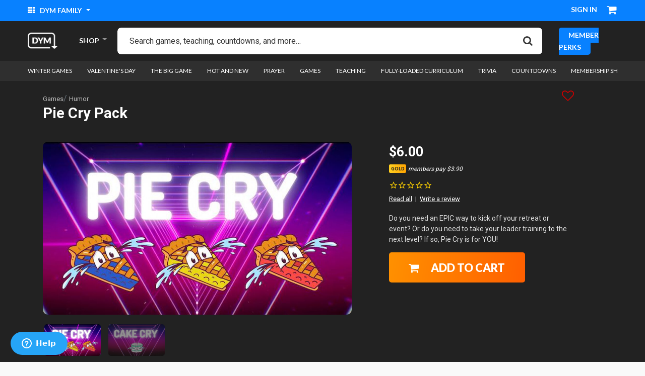

--- FILE ---
content_type: text/html;charset=UTF-8
request_url: https://www.downloadyouthministry.com/p/pie-cry-pack/games/humor-8358.html
body_size: 73352
content:
<!DOCTYPE html>
<html lang="">
<head>
<!--[if gt IE 9]><!-->

    <script>(function(w,d,s,l,i){w[l]=w[l]||[];w[l].push({'gtm.start':
new Date().getTime(),event:'gtm.js'});var f=d.getElementsByTagName(s)[0],
j=d.createElement(s),dl=l!='dataLayer'?'&l='+l:'';j.async=true;j.src=
'https://www.googletagmanager.com/gtm.js?id='+i+dl;f.parentNode.insertBefore(j,f);
})(window,document,'script','dataLayer','GTM-N9HGPNV');</script>


<script>//common/scripts.isml</script>
<script defer src="/on/demandware.static/Sites-DownloadYouthMinistry-Site/-/default/v1769636892439/js/main.js"></script>
<script defer src="/on/demandware.static/Sites-DownloadYouthMinistry-Site/-/default/v1769636892439/js/login.js"></script>

    <script defer src="/on/demandware.static/Sites-DownloadYouthMinistry-Site/-/default/v1769636892439/js/productDetail.js" >
    </script>

    <script defer src="/on/demandware.static/Sites-DownloadYouthMinistry-Site/-/default/v1769636892439/js/accountDownloads.js" >
    </script>





    

    <script>
        window.reCAPTCHASiteKey = '6LeZHuQnAAAAALB9AH6v8vhmoi-4pDv5eVW_EuHq';
    </script>


<link href="/on/demandware.static/Sites-DownloadYouthMinistry-Site/-/default/v1769636892439/css/quill.css" rel="stylesheet" />
<script src="/on/demandware.static/Sites-DownloadYouthMinistry-Site/-/default/v1769636892439/js/quill.js"></script>
<!--<![endif]-->
<meta charset=UTF-8>

<meta http-equiv="x-ua-compatible" content="ie=edge">

<meta name="viewport" content="width=device-width, initial-scale=1">



  <title>Pie Cry Pack | Humor | Download Youth Ministry</title>


<meta name="description" content="Check out the Youth Group Resource Pie Cry Pack at Download Youth Ministry."/>
<meta name="keywords" content="Download Youth Ministry"/>



    
        <meta name="robots" content="index, follow">
    

    
        <meta property="og:url" content="https://www.downloadyouthministry.com/p/pie-cry-pack/games/humor-8358.html">
    


<link rel="shortcut icon" href="/on/demandware.static/Sites-DownloadYouthMinistry-Site/-/default/dwb2dc51fa/ico/favicon.ico">
<link rel="icon" sizes="16x16 32x32 64x64" href="/on/demandware.static/Sites-DownloadYouthMinistry-Site/-/default/dwb2dc51fa/ico/favicon.ico">
<link rel="icon" type="image/png" sizes="196x196" href="/on/demandware.static/Sites-DownloadYouthMinistry-Site/-/default/dw603074e1/ico/favicon-192.png">
<link rel="icon" type="image/png" sizes="64x64" href="/on/demandware.static/Sites-DownloadYouthMinistry-Site/-/default/dwb2dc51fa/ico/favicon.ico">
<link rel="icon" type="image/png" sizes="32x32" href="/on/demandware.static/Sites-DownloadYouthMinistry-Site/-/default/dw76760385/ico/favicon-32.png">
<link rel="icon" type="image/png" sizes="16x16" href="/on/demandware.static/Sites-DownloadYouthMinistry-Site/-/default/dwf7cbdff9/ico/favicon-16.png">
<link rel="apple-touch-icon" href="/on/demandware.static/Sites-DownloadYouthMinistry-Site/-/default/dw3548cd24/ico/favicon-57.png">
<link rel="apple-touch-icon" sizes="114x114" href="/on/demandware.static/Sites-DownloadYouthMinistry-Site/-/default/dw1cd2c895/ico/favicon-114.png">
<link rel="apple-touch-icon" sizes="72x72" href="/on/demandware.static/Sites-DownloadYouthMinistry-Site/-/default/dw36681d31/ico/favicon-72.png">
<link rel="apple-touch-icon" sizes="144x144" href="/on/demandware.static/Sites-DownloadYouthMinistry-Site/-/default/dwed41dcd2/ico/favicon-144.png">
<link rel="apple-touch-icon" sizes="60x60" href="/on/demandware.static/Sites-DownloadYouthMinistry-Site/-/default/dwf43a612d/ico/favicon-60.png">
<link rel="apple-touch-icon" sizes="120x120" href="/on/demandware.static/Sites-DownloadYouthMinistry-Site/-/default/dw6c8e2fa4/ico/favicon-120.png">
<link rel="apple-touch-icon" sizes="76x76" href="/on/demandware.static/Sites-DownloadYouthMinistry-Site/-/default/dwde211ea7/ico/favicon-76.png">
<link rel="apple-touch-icon" sizes="152x152" href="/on/demandware.static/Sites-DownloadYouthMinistry-Site/-/default/dw22627565/ico/favicon-152.png">
<link rel="apple-touch-icon" sizes="180x180" href="/on/demandware.static/Sites-DownloadYouthMinistry-Site/-/default/dwe294ae60/ico/favicon-180.png">

<link rel="stylesheet" href="/on/demandware.static/Sites-DownloadYouthMinistry-Site/-/default/v1769636892439/css/global.css" />

    <link rel="stylesheet" href="/on/demandware.static/Sites-DownloadYouthMinistry-Site/-/default/v1769636892439/css/product/detail.css"  />



<script type="text/javascript" src="https://cdn1.stamped.io/files/widget.min.js"></script>
<script type="text/javascript">StampedFn.init({ apiKey: "pubkey-9k2rfV755R3Ygry07dCfQ20pob61b2", storeUrl: "downloadyouthministry.com" });</script>


<script>!function(){var analytics=window.analytics=window.analytics||[];if(!analytics.initialize)if(analytics.invoked)window.console&&console.error&&console.error("Segment snippet included twice.");else{analytics.invoked=!0;analytics.methods=["trackSubmit","trackClick","trackLink","trackForm","pageview","identify","reset","group","track","ready","alias","debug","page","once","off","on","addSourceMiddleware","addIntegrationMiddleware","setAnonymousId","addDestinationMiddleware"];analytics.factory=function(e){return function(){var t=Array.prototype.slice.call(arguments);t.unshift(e);analytics.push(t);return analytics}};for(var e=0;e<analytics.methods.length;e++){var key=analytics.methods[e];analytics[key]=analytics.factory(key)}analytics.load=function(key,e){var t=document.createElement("script");t.type="text/javascript";t.async=!0;t.src="https://cdn.segment.com/analytics.js/v1/" + key + "/analytics.min.js";var n=document.getElementsByTagName("script")[0];n.parentNode.insertBefore(t,n);analytics._loadOptions=e};analytics._writeKey="thl3J0zFlDwvu2uTTDRsHm5WyZ9EVGvT";;analytics.SNIPPET_VERSION="4.15.3";
  analytics.load("thl3J0zFlDwvu2uTTDRsHm5WyZ9EVGvT");
  analytics.page();
  }}();</script>


<link rel="canonical" href="/p/pie-cry-pack/games/humor-8358.html" />

<script type="text/javascript">//<!--
/* <![CDATA[ (head-active_data.js) */
var dw = (window.dw || {});
dw.ac = {
    _analytics: null,
    _events: [],
    _category: "",
    _searchData: "",
    _anact: "",
    _anact_nohit_tag: "",
    _analytics_enabled: "true",
    _timeZone: "US/Pacific",
    _capture: function(configs) {
        if (Object.prototype.toString.call(configs) === "[object Array]") {
            configs.forEach(captureObject);
            return;
        }
        dw.ac._events.push(configs);
    },
	capture: function() { 
		dw.ac._capture(arguments);
		// send to CQ as well:
		if (window.CQuotient) {
			window.CQuotient.trackEventsFromAC(arguments);
		}
	},
    EV_PRD_SEARCHHIT: "searchhit",
    EV_PRD_DETAIL: "detail",
    EV_PRD_RECOMMENDATION: "recommendation",
    EV_PRD_SETPRODUCT: "setproduct",
    applyContext: function(context) {
        if (typeof context === "object" && context.hasOwnProperty("category")) {
        	dw.ac._category = context.category;
        }
        if (typeof context === "object" && context.hasOwnProperty("searchData")) {
        	dw.ac._searchData = context.searchData;
        }
    },
    setDWAnalytics: function(analytics) {
        dw.ac._analytics = analytics;
    },
    eventsIsEmpty: function() {
        return 0 == dw.ac._events.length;
    }
};
/* ]]> */
// -->
</script>
<script type="text/javascript">//<!--
/* <![CDATA[ (head-cquotient.js) */
var CQuotient = window.CQuotient = {};
CQuotient.clientId = 'bfbf-DownloadYouthMinistry';
CQuotient.realm = 'BFBF';
CQuotient.siteId = 'DownloadYouthMinistry';
CQuotient.instanceType = 'prd';
CQuotient.locale = 'default';
CQuotient.fbPixelId = '__UNKNOWN__';
CQuotient.activities = [];
CQuotient.cqcid='';
CQuotient.cquid='';
CQuotient.cqeid='';
CQuotient.cqlid='';
CQuotient.apiHost='api.cquotient.com';
/* Turn this on to test against Staging Einstein */
/* CQuotient.useTest= true; */
CQuotient.useTest = ('true' === 'false');
CQuotient.initFromCookies = function () {
	var ca = document.cookie.split(';');
	for(var i=0;i < ca.length;i++) {
	  var c = ca[i];
	  while (c.charAt(0)==' ') c = c.substring(1,c.length);
	  if (c.indexOf('cqcid=') == 0) {
		CQuotient.cqcid=c.substring('cqcid='.length,c.length);
	  } else if (c.indexOf('cquid=') == 0) {
		  var value = c.substring('cquid='.length,c.length);
		  if (value) {
		  	var split_value = value.split("|", 3);
		  	if (split_value.length > 0) {
			  CQuotient.cquid=split_value[0];
		  	}
		  	if (split_value.length > 1) {
			  CQuotient.cqeid=split_value[1];
		  	}
		  	if (split_value.length > 2) {
			  CQuotient.cqlid=split_value[2];
		  	}
		  }
	  }
	}
}
CQuotient.getCQCookieId = function () {
	if(window.CQuotient.cqcid == '')
		window.CQuotient.initFromCookies();
	return window.CQuotient.cqcid;
};
CQuotient.getCQUserId = function () {
	if(window.CQuotient.cquid == '')
		window.CQuotient.initFromCookies();
	return window.CQuotient.cquid;
};
CQuotient.getCQHashedEmail = function () {
	if(window.CQuotient.cqeid == '')
		window.CQuotient.initFromCookies();
	return window.CQuotient.cqeid;
};
CQuotient.getCQHashedLogin = function () {
	if(window.CQuotient.cqlid == '')
		window.CQuotient.initFromCookies();
	return window.CQuotient.cqlid;
};
CQuotient.trackEventsFromAC = function (/* Object or Array */ events) {
try {
	if (Object.prototype.toString.call(events) === "[object Array]") {
		events.forEach(_trackASingleCQEvent);
	} else {
		CQuotient._trackASingleCQEvent(events);
	}
} catch(err) {}
};
CQuotient._trackASingleCQEvent = function ( /* Object */ event) {
	if (event && event.id) {
		if (event.type === dw.ac.EV_PRD_DETAIL) {
			CQuotient.trackViewProduct( {id:'', alt_id: event.id, type: 'raw_sku'} );
		} // not handling the other dw.ac.* events currently
	}
};
CQuotient.trackViewProduct = function(/* Object */ cqParamData){
	var cq_params = {};
	cq_params.cookieId = CQuotient.getCQCookieId();
	cq_params.userId = CQuotient.getCQUserId();
	cq_params.emailId = CQuotient.getCQHashedEmail();
	cq_params.loginId = CQuotient.getCQHashedLogin();
	cq_params.product = cqParamData.product;
	cq_params.realm = cqParamData.realm;
	cq_params.siteId = cqParamData.siteId;
	cq_params.instanceType = cqParamData.instanceType;
	cq_params.locale = CQuotient.locale;
	
	if(CQuotient.sendActivity) {
		CQuotient.sendActivity(CQuotient.clientId, 'viewProduct', cq_params);
	} else {
		CQuotient.activities.push({activityType: 'viewProduct', parameters: cq_params});
	}
};
/* ]]> */
// -->
</script>


   <script type="application/ld+json">
        {"@context":"http://schema.org/","@type":"Product","name":"Pie Cry Pack","description":"Do you need an EPIC way to kick off your retreat or event? Or do you need to take your leader training to the next level? If so, Pie Cry is for YOU!","mpn":"8358","sku":"8358","image":[null,null],"offers":{"url":{},"@type":"Offer","priceCurrency":"USD","price":"6.00","availability":"http://schema.org/InStock"}}
    </script>


</head>
<body>
<!-- Google Tag Manager -->

<!-- Google Tag Manager (noscript) -->
<noscript><iframe src="https://www.googletagmanager.com/ns.html?id=GTM-N9HGPNV"
height="0" width="0" style="display:none;visibility:hidden"></iframe></noscript>
<!-- End Google Tag Manager (noscript) -->


<div class="page" data-action="Product-Show" data-querystring="pid=8358">
<header>
    <a href="#maincontent" class="skip" aria-label="Skip to main content">Skip to main content</a>
<a href="#footercontent" class="skip" aria-label="Skip to footer content">Skip to footer content</a>

    <div class="header-banner slide-up d-none">
        <div class="container">
            <div class="d-flex justify-content-between">
                <div></div>
                <div class="content">
                    
	 

	
                </div>
                <div class="close-button">
                    <button type="button" class="close" aria-label="Close">
                        <span aria-hidden="true">&times;</span>
                    </button>
                </div>
            </div>
        </div>
    </div>

    <div class="top__header">
        <div class="container-fluid">
            <div class="d-flex justify-content-between align-items-center">
                <div class="top__header--left">
                    <div class="dropdown dym__dropdown">
                        <button class="dropdown-toggle dym__dropdown--text-toggle" type="button" id="dropdownMenuButton" data-toggle="dropdown" aria-haspopup="true" aria-expanded="false">
                            <i class="fa fa-th" aria-hidden="true"></i> DYM Family
                        </button>
                        <div class="dropdown-menu" aria-labelledby="dropdownMenuButton">
                            <!-- Header Explore Links -->
                            
	
	<div class="content-asset"><!-- dwMarker="content" dwContentID="663e012046254a6af9f861c319" -->
		<p><a class="dropdown-item" href="https://dymmembership.com" rel="nofollow" target="blank"><img alt="dym membership" src="https://www.downloadyouthministry.com/on/demandware.static/-/Library-Sites-DownloadYouthMinistrySharedLibrary/default/dw4db95f38/icon-dym-members.png" title="" /> <span>dym membership</span></a> 

<a class="dropdown-item" href="https://sidekick.tv" rel="nofollow" target="blank"><img alt="sidekick" src="https://www.downloadyouthministry.com/on/demandware.static/-/Library-Sites-DownloadYouthMinistrySharedLibrary/default/dw8d275e2f/icon-dym-sidekick.png" title="" /> <span>sidekick</span></a> 

<a class="dropdown-item" href="https://www.facebook.com/groups/DYMCommunity" rel="nofollow" target="blank"><img alt="dym Facebook Community" src="https://www.downloadyouthministry.com/on/demandware.static/-/Library-Sites-DownloadYouthMinistrySharedLibrary/default/dwa1b94966/icon-dym-fb.png" title="" /> <span>dym Facebook Community</span></a>

 <a class="dropdown-item" href="https://ymuniversity.com" rel="nofollow" target="blank"><img alt="ym university" src="https://www.downloadyouthministry.com/on/demandware.static/-/Library-Sites-DownloadYouthMinistrySharedLibrary/default/dw8bd29101/icon-dym-university.png" title="" /> <span>ym university</span></a> 

<a class="dropdown-item" href="https://trainmyvolunteers.com" rel="nofollow" target="blank"><img alt="National Day of Training" src="https://www.downloadyouthministry.com/on/demandware.static/-/Library-Sites-DownloadYouthMinistrySharedLibrary/default/dwd9d04ba2/icon-dym-national.png" title="" /> <span>National Day of Training</span></a> 

<a class="dropdown-item" href="https://podcast.downloadyouthministry.com/" rel="nofollow" target="blank"><img alt="dym podcast network" src="https://www.downloadyouthministry.com/on/demandware.static/-/Library-Sites-DownloadYouthMinistrySharedLibrary/default/dw13c840d6/icon-dym-podcast.png" title="" /> <span>Dym Podcast Network</span></a> 

<a class="dropdown-item" href="https://dymtraining.com" rel="nofollow" target="blank"><img alt="dym training" src="https://www.downloadyouthministry.com/on/demandware.static/-/Library-Sites-DownloadYouthMinistrySharedLibrary/default/dw67d937af/training-icon.jpg" title="" /> <span>DYM Training</span></a> 

<a class="dropdown-item" href="https://dymtraining.com/#DYM100" rel="nofollow" target="blank"><img alt="DYM100 Events" src="https://www.downloadyouthministry.com/on/demandware.static/-/Library-Sites-DownloadYouthMinistrySharedLibrary/default/dwbd5af1b4/icon-dym-ffy.jpg" title="" /> <span>DYM100 In-Person Events</span></a> 

<a class="dropdown-item" href="https://blog.downloadyouthministry.com/" rel="nofollow" target="blank"><img alt="dym blog" src="https://www.downloadyouthministry.com/on/demandware.static/-/Library-Sites-DownloadYouthMinistrySharedLibrary/default/dw90f4d5a3/edit-blog.png" title="" /> <span>Blog</span></a>

<a class="dropdown-item" href="https://coleader.co?utm_source=internal&amp;utm_campaign=coleader-link&amp;utm_medium=dym-website&amp;utm_content=dym-explore-header/" rel="nofollow" target="blank"><img alt="coleader" src="https://www.downloadyouthministry.com/on/demandware.static/-/Library-Sites-DownloadYouthMinistrySharedLibrary/default/dwe08faf2f/coleader-icon.png" title="" /><span>Coleader</span></a></p>
	</div> <!-- End content-asset -->



                        </div>
                    </div>
                </div>
                <div class="top__header--right">
                    <div class="top__header__user-options">
                        
    <div class="top__header__user">
        <div class="user dropdown dym__dropdown user-message">
            <a href="https://www.downloadyouthministry.com/account/login" role="button" aria-label="Login to your account" class="dym__dropdown--text-toggle user-message">
                Sign in
            </a>
        </div>
    </div>


                    </div>
                    <div class="top__header__cart">
                        <div class="top__header__cart--balance d-none">
                            
<strong>CREDIT BALANCE:</strong> <span>$0.00</span>
                        </div>
                        <div class="minicart" data-action-url="/on/demandware.store/Sites-DownloadYouthMinistry-Site/default/Cart-MiniCartShow">
                            <div class="minicart-total">
    <a class="minicart-link" href="https://www.downloadyouthministry.com/on/demandware.store/Sites-DownloadYouthMinistry-Site/default/Cart-Show" title="Cart 0 Items" aria-label="Cart 0 Items" aria-haspopup="true">
        <i class="minicart-icon fa fa-shopping-cart"></i>
        <span class="minicart-quantity hide-quantity">
            0
        </span>
    </a>
</div>
<div class="popover popover-bottom"></div>

                        </div>
                    </div>
                </div>
            </div>
        </div>
    </div>
    <nav role="navigation">
        <div class="main__header">
            <div class="container-fluid">
                <div class="main__header--inner justify-content-between d-flex align-items-center">
                    <div class="logo">
                        <a class="logo-home" href="/" title="Download Youth Ministry Home">
                            
	 


	<div class="html-slot-container">
	
		
			<img alt="DYM" src="https://www.downloadyouthministry.com/on/demandware.static/-/Sites/default/dw9a437409/dym-header-logo.png" title="" width="100%" />
		
	
</div>
 
	
                        </a>
                    </div>
                    <div class="menu-holder">
                        <ul>
                            <li class="has-submenu">
                                <a href="#.">SHOP</a>
                                <ul>
                                    
                                    
                                        
                                            
                                                <li  ><a href="/winter-games/">Winter Games</a>
                                                    
                                                </li>
                                            
                                        
                                            
                                                <li  class="has-megamenu"><a href="/valentine%27s-day/">Valentine's Day</a>
                                                    
                                                        <div class="megamenu">
                                                            <div class="row">
                                                                
                                                                                                                           
                                                                        <div class="col-12 col-sm-6">
                                                                            <ul>
                                                                                <li>
                                                                                    <a href="/valentine%27s-day/valentine%27s-day-games/">Valentine's Day Games</a>
                                                                                    
                                                                                </li>
                                                                            </ul>
                                                                        </div>
                                                                    
                                                                
                                                                                                                           
                                                                        <div class="col-12 col-sm-6">
                                                                            <ul>
                                                                                <li>
                                                                                    <a href="/valentine%27s-day/valentine%27s-day-video/">Valentine's Day Video</a>
                                                                                    
                                                                                </li>
                                                                            </ul>
                                                                        </div>
                                                                    
                                                                
                                                            </div>
                                                        </div>
                                                    
                                                </li>
                                            
                                        
                                            
                                                <li  ><a href="/the-big-game/">The Big Game</a>
                                                    
                                                </li>
                                            
                                        
                                            
                                                <li  class="has-megamenu"><a href="/student-leaders/">Student Leaders</a>
                                                    
                                                        <div class="megamenu">
                                                            <div class="row">
                                                                
                                                                                                                           
                                                                        <div class="col-12 col-sm-6">
                                                                            <ul>
                                                                                <li>
                                                                                    <a href="/student-leaders/leadertreks-lessons/">LeaderTreks Lessons</a>
                                                                                    
                                                                                </li>
                                                                            </ul>
                                                                        </div>
                                                                    
                                                                
                                                                                                                           
                                                                        <div class="col-12 col-sm-6">
                                                                            <ul>
                                                                                <li>
                                                                                    <a href="/student-leaders/developing/">Developing</a>
                                                                                    
                                                                                </li>
                                                                            </ul>
                                                                        </div>
                                                                    
                                                                
                                                                                                                           
                                                                        <div class="col-12 col-sm-6">
                                                                            <ul>
                                                                                <li>
                                                                                    <a href="/student-leaders/identifying-and-applying/">Identifying and Applying</a>
                                                                                    
                                                                                </li>
                                                                            </ul>
                                                                        </div>
                                                                    
                                                                
                                                            </div>
                                                        </div>
                                                    
                                                </li>
                                            
                                        
                                            
                                                <li  ><a href="/hot-and-new/">Hot and New</a>
                                                    
                                                </li>
                                            
                                        
                                            
                                                <li  ><a href="/prayer-2/">Prayer</a>
                                                    
                                                </li>
                                            
                                        
                                            
                                                <li  class="has-megamenu"><a href="/games/">Games</a>
                                                    
                                                        <div class="megamenu">
                                                            <div class="row">
                                                                
                                                                                                                           
                                                                        <div class="col-12 col-sm-6">
                                                                            <ul>
                                                                                <li>
                                                                                    <a href="/games/no-prep/">No Prep</a>
                                                                                    
                                                                                </li>
                                                                            </ul>
                                                                        </div>
                                                                    
                                                                
                                                                                                                           
                                                                        <div class="col-12 col-sm-6">
                                                                            <ul>
                                                                                <li>
                                                                                    <a href="/games/icebreakers/">Icebreakers</a>
                                                                                    
                                                                                </li>
                                                                            </ul>
                                                                        </div>
                                                                    
                                                                
                                                                                                                           
                                                                        <div class="col-12 col-sm-6">
                                                                            <ul>
                                                                                <li>
                                                                                    <a href="/games/video-enhanced/">Video-Enhanced</a>
                                                                                    
                                                                                </li>
                                                                            </ul>
                                                                        </div>
                                                                    
                                                                
                                                                                                                           
                                                                        <div class="col-12 col-sm-6">
                                                                            <ul>
                                                                                <li>
                                                                                    <a href="/games/brain-games/">Brain Games</a>
                                                                                    
                                                                                </li>
                                                                            </ul>
                                                                        </div>
                                                                    
                                                                
                                                                                                                           
                                                                        <div class="col-12 col-sm-6">
                                                                            <ul>
                                                                                <li>
                                                                                    <a href="/games/bible-based/">Bible-Based</a>
                                                                                    
                                                                                </li>
                                                                            </ul>
                                                                        </div>
                                                                    
                                                                
                                                                                                                           
                                                                        <div class="col-12 col-sm-6">
                                                                            <ul>
                                                                                <li>
                                                                                    <a href="/games/humor/">Humor</a>
                                                                                    
                                                                                </li>
                                                                            </ul>
                                                                        </div>
                                                                    
                                                                
                                                                                                                           
                                                                        <div class="col-12 col-sm-6">
                                                                            <ul>
                                                                                <li>
                                                                                    <a href="/games/social-media/">Social Media</a>
                                                                                    
                                                                                </li>
                                                                            </ul>
                                                                        </div>
                                                                    
                                                                
                                                                                                                           
                                                                        <div class="col-12 col-sm-6">
                                                                            <ul>
                                                                                <li>
                                                                                    <a href="/games/sequels/">Sequels</a>
                                                                                    
                                                                                </li>
                                                                            </ul>
                                                                        </div>
                                                                    
                                                                
                                                                                                                           
                                                                        <div class="col-12 col-sm-6">
                                                                            <ul>
                                                                                <li>
                                                                                    <a href="/games/bundles/">Bundles</a>
                                                                                    
                                                                                </li>
                                                                            </ul>
                                                                        </div>
                                                                    
                                                                
                                                                                                                           
                                                                        <div class="col-12 col-sm-6">
                                                                            <ul>
                                                                                <li>
                                                                                    <a href="/games/game-shows/">Game Shows</a>
                                                                                    
                                                                                </li>
                                                                            </ul>
                                                                        </div>
                                                                    
                                                                
                                                                                                                           
                                                                        <div class="col-12 col-sm-6">
                                                                            <ul>
                                                                                <li>
                                                                                    <a href="/games/food/">Food</a>
                                                                                    
                                                                                </li>
                                                                            </ul>
                                                                        </div>
                                                                    
                                                                
                                                                                                                           
                                                                        <div class="col-12 col-sm-6">
                                                                            <ul>
                                                                                <li>
                                                                                    <a href="/games/animals/">Animals</a>
                                                                                    
                                                                                </li>
                                                                            </ul>
                                                                        </div>
                                                                    
                                                                
                                                                                                                           
                                                                        <div class="col-12 col-sm-6">
                                                                            <ul>
                                                                                <li>
                                                                                    <a href="/games/adults-v-students/">Adults v Students</a>
                                                                                    
                                                                                </li>
                                                                            </ul>
                                                                        </div>
                                                                    
                                                                
                                                                                                                           
                                                                        <div class="col-12 col-sm-6">
                                                                            <ul>
                                                                                <li>
                                                                                    <a href="/games/history/">History</a>
                                                                                    
                                                                                </li>
                                                                            </ul>
                                                                        </div>
                                                                    
                                                                
                                                                                                                           
                                                                        <div class="col-12 col-sm-6">
                                                                            <ul>
                                                                                <li>
                                                                                    <a href="/games/pop-culture/">Pop Culture</a>
                                                                                    
                                                                                        <ul>
                                                                                            
                                                                                                
                                                                                                    <li><a href="/games/pop-culture/phones/">Phones</a></li>
                                                                                                
                                                                                            
                                                                                                
                                                                                                    <li><a href="/games/pop-culture/brands/">Brands</a></li>
                                                                                                
                                                                                            
                                                                                                
                                                                                                    <li><a href="/games/pop-culture/celebrities/">Celebrities</a></li>
                                                                                                
                                                                                            
                                                                                                
                                                                                                    <li><a href="/games/pop-culture/movies/">Movies</a></li>
                                                                                                
                                                                                            
                                                                                                
                                                                                                    <li><a href="/games/pop-culture/music/">Music</a></li>
                                                                                                
                                                                                            
                                                                                                
                                                                                                    <li><a href="/games/pop-culture/taylor-swift/">Taylor Swift</a></li>
                                                                                                
                                                                                            
                                                                                                
                                                                                                    <li><a href="/games/pop-culture/tv/">TV</a></li>
                                                                                                
                                                                                            
                                                                                                
                                                                                                    <li><a href="/games/pop-culture/videogames/">Videogames</a></li>
                                                                                                
                                                                                            
                                                                                                
                                                                                                    <li><a href="/games/pop-culture/science-fiction/">Science Fiction</a></li>
                                                                                                
                                                                                            
                                                                                        </ul>
                                                                                    
                                                                                </li>
                                                                            </ul>
                                                                        </div>
                                                                    
                                                                
                                                                                                                           
                                                                        <div class="col-12 col-sm-6">
                                                                            <ul>
                                                                                <li>
                                                                                    <a href="/games/sports/">Sports</a>
                                                                                    
                                                                                        <ul>
                                                                                            
                                                                                                
                                                                                                    <li><a href="/games/sports/baseball/">Baseball</a></li>
                                                                                                
                                                                                            
                                                                                                
                                                                                                    <li><a href="/games/sports/football/">Football</a></li>
                                                                                                
                                                                                            
                                                                                                
                                                                                                    <li><a href="/games/sports/basketball/">Basketball</a></li>
                                                                                                
                                                                                            
                                                                                        </ul>
                                                                                    
                                                                                </li>
                                                                            </ul>
                                                                        </div>
                                                                    
                                                                
                                                                                                                           
                                                                        <div class="col-12 col-sm-6">
                                                                            <ul>
                                                                                <li>
                                                                                    <a href="/games/this-or-that/">This or That</a>
                                                                                    
                                                                                </li>
                                                                            </ul>
                                                                        </div>
                                                                    
                                                                
                                                            </div>
                                                        </div>
                                                    
                                                </li>
                                            
                                        
                                            
                                                <li  class="has-megamenu"><a href="/teaching-2/">Teaching</a>
                                                    
                                                        <div class="megamenu">
                                                            <div class="row">
                                                                
                                                                                                                           
                                                                        <div class="col-12 col-sm-6">
                                                                            <ul>
                                                                                <li>
                                                                                    <a href="/teaching/identity/">Identity</a>
                                                                                    
                                                                                </li>
                                                                            </ul>
                                                                        </div>
                                                                    
                                                                
                                                                                                                           
                                                                        <div class="col-12 col-sm-6">
                                                                            <ul>
                                                                                <li>
                                                                                    <a href="/teaching/small-group-only/">Small Group Only</a>
                                                                                    
                                                                                </li>
                                                                            </ul>
                                                                        </div>
                                                                    
                                                                
                                                                                                                           
                                                                        <div class="col-12 col-sm-6">
                                                                            <ul>
                                                                                <li>
                                                                                    <a href="/teaching/sex-and-dating/">Sex and Dating</a>
                                                                                    
                                                                                </li>
                                                                            </ul>
                                                                        </div>
                                                                    
                                                                
                                                                                                                           
                                                                        <div class="col-12 col-sm-6">
                                                                            <ul>
                                                                                <li>
                                                                                    <a href="/teaching/spiritual-growth/">Spiritual Growth</a>
                                                                                    
                                                                                </li>
                                                                            </ul>
                                                                        </div>
                                                                    
                                                                
                                                                                                                           
                                                                        <div class="col-12 col-sm-6">
                                                                            <ul>
                                                                                <li>
                                                                                    <a href="/teaching/forgiveness/">Forgiveness</a>
                                                                                    
                                                                                </li>
                                                                            </ul>
                                                                        </div>
                                                                    
                                                                
                                                                                                                           
                                                                        <div class="col-12 col-sm-6">
                                                                            <ul>
                                                                                <li>
                                                                                    <a href="/teaching/stress/">Stress</a>
                                                                                    
                                                                                </li>
                                                                            </ul>
                                                                        </div>
                                                                    
                                                                
                                                                                                                           
                                                                        <div class="col-12 col-sm-6">
                                                                            <ul>
                                                                                <li>
                                                                                    <a href="/teaching/big-questions/">Big Questions</a>
                                                                                    
                                                                                </li>
                                                                            </ul>
                                                                        </div>
                                                                    
                                                                
                                                                                                                           
                                                                        <div class="col-12 col-sm-6">
                                                                            <ul>
                                                                                <li>
                                                                                    <a href="/teaching/evangelism/">Evangelism</a>
                                                                                    
                                                                                </li>
                                                                            </ul>
                                                                        </div>
                                                                    
                                                                
                                                                                                                           
                                                                        <div class="col-12 col-sm-6">
                                                                            <ul>
                                                                                <li>
                                                                                    <a href="/teaching/friendship/">Friendship</a>
                                                                                    
                                                                                </li>
                                                                            </ul>
                                                                        </div>
                                                                    
                                                                
                                                                                                                           
                                                                        <div class="col-12 col-sm-6">
                                                                            <ul>
                                                                                <li>
                                                                                    <a href="/teaching/grief/">Grief</a>
                                                                                    
                                                                                </li>
                                                                            </ul>
                                                                        </div>
                                                                    
                                                                
                                                                                                                           
                                                                        <div class="col-12 col-sm-6">
                                                                            <ul>
                                                                                <li>
                                                                                    <a href="/teaching/holy-spirit/">Holy Spirit</a>
                                                                                    
                                                                                </li>
                                                                            </ul>
                                                                        </div>
                                                                    
                                                                
                                                                                                                           
                                                                        <div class="col-12 col-sm-6">
                                                                            <ul>
                                                                                <li>
                                                                                    <a href="/teaching/tithing%2Fstewardship/">Tithing/Stewardship</a>
                                                                                    
                                                                                </li>
                                                                            </ul>
                                                                        </div>
                                                                    
                                                                
                                                                                                                           
                                                                        <div class="col-12 col-sm-6">
                                                                            <ul>
                                                                                <li>
                                                                                    <a href="/teaching/temptation/">Temptation</a>
                                                                                    
                                                                                </li>
                                                                            </ul>
                                                                        </div>
                                                                    
                                                                
                                                                                                                           
                                                                        <div class="col-12 col-sm-6">
                                                                            <ul>
                                                                                <li>
                                                                                    <a href="/teaching/parents-and-family/">Parents and Family</a>
                                                                                    
                                                                                </li>
                                                                            </ul>
                                                                        </div>
                                                                    
                                                                
                                                                                                                           
                                                                        <div class="col-12 col-sm-6">
                                                                            <ul>
                                                                                <li>
                                                                                    <a href="/teaching/adult-service/">Adult Service</a>
                                                                                    
                                                                                </li>
                                                                            </ul>
                                                                        </div>
                                                                    
                                                                
                                                                                                                           
                                                                        <div class="col-12 col-sm-6">
                                                                            <ul>
                                                                                <li>
                                                                                    <a href="/teaching/mental-health/">Mental Health</a>
                                                                                    
                                                                                </li>
                                                                            </ul>
                                                                        </div>
                                                                    
                                                                
                                                                                                                           
                                                                        <div class="col-12 col-sm-6">
                                                                            <ul>
                                                                                <li>
                                                                                    <a href="/teaching/books-of-the-bible/">Books of the Bible</a>
                                                                                    
                                                                                </li>
                                                                            </ul>
                                                                        </div>
                                                                    
                                                                
                                                            </div>
                                                        </div>
                                                    
                                                </li>
                                            
                                        
                                            
                                                <li  ><a href="/fully-loaded-curriculum/">Fully-loaded Curriculum</a>
                                                    
                                                </li>
                                            
                                        
                                            
                                                <li  ><a href="/trivia/">Trivia</a>
                                                    
                                                </li>
                                            
                                        
                                            
                                                <li  ><a href="/countdowns/">Countdowns</a>
                                                    
                                                </li>
                                            
                                        
                                            
                                                <li  class="has-megamenu"><a href="/membership-shop/">Membership Shop</a>
                                                    
                                                        <div class="megamenu">
                                                            <div class="row">
                                                                
                                                                                                                           
                                                                        <div class="col-12 col-sm-6">
                                                                            <ul>
                                                                                <li>
                                                                                    <a href="/membership-shop/gold/">Gold</a>
                                                                                    
                                                                                </li>
                                                                            </ul>
                                                                        </div>
                                                                    
                                                                
                                                                                                                           
                                                                        <div class="col-12 col-sm-6">
                                                                            <ul>
                                                                                <li>
                                                                                    <a href="/membership-shop/gold%2B/">Gold+</a>
                                                                                    
                                                                                </li>
                                                                            </ul>
                                                                        </div>
                                                                    
                                                                
                                                                                                                           
                                                                        <div class="col-12 col-sm-6">
                                                                            <ul>
                                                                                <li>
                                                                                    <a href="/membership-shop/starter/">Starter</a>
                                                                                    
                                                                                </li>
                                                                            </ul>
                                                                        </div>
                                                                    
                                                                
                                                            </div>
                                                        </div>
                                                    
                                                </li>
                                            
                                        
                                            
                                                <li  class="has-megamenu"><a href="/kids-ministry/">Kids Ministry</a>
                                                    
                                                        <div class="megamenu">
                                                            <div class="row">
                                                                
                                                                                                                           
                                                                        <div class="col-12 col-sm-6">
                                                                            <ul>
                                                                                <li>
                                                                                    <a href="/kids-ministry/all-kids-ministry-resources/">All Kids Ministry Resources</a>
                                                                                    
                                                                                </li>
                                                                            </ul>
                                                                        </div>
                                                                    
                                                                
                                                                                                                           
                                                                        <div class="col-12 col-sm-6">
                                                                            <ul>
                                                                                <li>
                                                                                    <a href="/kids-ministry/games/">Games</a>
                                                                                    
                                                                                        <ul>
                                                                                            
                                                                                                
                                                                                                    <li><a href="/kids-ministry/games/animals/">Animals</a></li>
                                                                                                
                                                                                            
                                                                                                
                                                                                                    <li><a href="/kids-ministry/games/bible-based/">Bible-Based</a></li>
                                                                                                
                                                                                            
                                                                                                
                                                                                                    <li><a href="/kids-ministry/games/food/">Food</a></li>
                                                                                                
                                                                                            
                                                                                                
                                                                                                    <li><a href="/kids-ministry/games/icebreakers/">Icebreakers</a></li>
                                                                                                
                                                                                            
                                                                                                
                                                                                                    <li><a href="/kids-ministry/games/sports/">Sports</a></li>
                                                                                                
                                                                                            
                                                                                                
                                                                                                    <li><a href="/kids-ministry/games/this-or-that/">This or That</a></li>
                                                                                                
                                                                                            
                                                                                                
                                                                                                    <li><a href="/kids-ministry/games/trivia/">Trivia</a></li>
                                                                                                
                                                                                            
                                                                                        </ul>
                                                                                    
                                                                                </li>
                                                                            </ul>
                                                                        </div>
                                                                    
                                                                
                                                                                                                           
                                                                        <div class="col-12 col-sm-6">
                                                                            <ul>
                                                                                <li>
                                                                                    <a href="/kids-ministry/holiday-or-seasonal/">Holiday or Seasonal</a>
                                                                                    
                                                                                        <ul>
                                                                                            
                                                                                                
                                                                                                    <li><a href="/kids-ministry/holiday-or-seasonal/fall/">Fall</a></li>
                                                                                                
                                                                                            
                                                                                                
                                                                                                    <li><a href="/kids-ministry/holiday-or-seasonal/spring/">Spring</a></li>
                                                                                                
                                                                                            
                                                                                                
                                                                                                    <li><a href="/kids-ministry/holiday-or-seasonal/summer/">Summer</a></li>
                                                                                                
                                                                                            
                                                                                                
                                                                                                    <li><a href="/kids-ministry/holiday-or-seasonal/winter/">Winter</a></li>
                                                                                                
                                                                                            
                                                                                        </ul>
                                                                                    
                                                                                </li>
                                                                            </ul>
                                                                        </div>
                                                                    
                                                                
                                                                                                                           
                                                                        <div class="col-12 col-sm-6">
                                                                            <ul>
                                                                                <li>
                                                                                    <a href="/kids-ministry/video/">Video</a>
                                                                                    
                                                                                        <ul>
                                                                                            
                                                                                                
                                                                                                    <li><a href="/kids-ministry/video/countdowns/">Countdowns</a></li>
                                                                                                
                                                                                            
                                                                                        </ul>
                                                                                    
                                                                                </li>
                                                                            </ul>
                                                                        </div>
                                                                    
                                                                
                                                                                                                           
                                                                        <div class="col-12 col-sm-6">
                                                                            <ul>
                                                                                <li>
                                                                                    <a href="/kids-ministry/kids-ministry-curriculum/">Kids Ministry Curriculum</a>
                                                                                    
                                                                                </li>
                                                                            </ul>
                                                                        </div>
                                                                    
                                                                
                                                                                                                           
                                                                        <div class="col-12 col-sm-6">
                                                                            <ul>
                                                                                <li>
                                                                                    <a href="/kids-ministry/kids-ministry-training/">Kids Ministry Training</a>
                                                                                    
                                                                                </li>
                                                                            </ul>
                                                                        </div>
                                                                    
                                                                
                                                            </div>
                                                        </div>
                                                    
                                                </li>
                                            
                                        
                                            
                                                <li  class="has-megamenu"><a href="/camps-and-events/">Camps and Events</a>
                                                    
                                                        <div class="megamenu">
                                                            <div class="row">
                                                                
                                                                                                                           
                                                                        <div class="col-12 col-sm-6">
                                                                            <ul>
                                                                                <li>
                                                                                    <a href="/camps-and-events/summer-camp/">Summer Camp</a>
                                                                                    
                                                                                        <ul>
                                                                                            
                                                                                                
                                                                                                    <li><a href="/camps-and-events/summer-camp/summer-camp-programming/">Summer Camp Programming</a></li>
                                                                                                
                                                                                            
                                                                                        </ul>
                                                                                    
                                                                                </li>
                                                                            </ul>
                                                                        </div>
                                                                    
                                                                
                                                                                                                           
                                                                        <div class="col-12 col-sm-6">
                                                                            <ul>
                                                                                <li>
                                                                                    <a href="/camps-and-events/winter-camp-%2F-dnow/">Winter Camp / DNOW</a>
                                                                                    
                                                                                        <ul>
                                                                                            
                                                                                                
                                                                                                    <li><a href="/camps-and-events/winter-camp-%2F-dnow/dnow/">DNOW</a></li>
                                                                                                
                                                                                            
                                                                                        </ul>
                                                                                    
                                                                                </li>
                                                                            </ul>
                                                                        </div>
                                                                    
                                                                
                                                                                                                           
                                                                        <div class="col-12 col-sm-6">
                                                                            <ul>
                                                                                <li>
                                                                                    <a href="/camps-and-events/events/">Events</a>
                                                                                    
                                                                                        <ul>
                                                                                            
                                                                                                
                                                                                                    <li><a href="/camps-and-events/events/prayer%2Fworship/">Prayer/Worship</a></li>
                                                                                                
                                                                                            
                                                                                                
                                                                                                    <li><a href="/camps-and-events/events/planning-and-executing-events/">Planning and Executing Events</a></li>
                                                                                                
                                                                                            
                                                                                                
                                                                                                    <li><a href="/camps-and-events/events/graduation/">Graduation</a></li>
                                                                                                
                                                                                            
                                                                                                
                                                                                                    <li><a href="/camps-and-events/events/game-night/">Game Night</a></li>
                                                                                                
                                                                                            
                                                                                                
                                                                                                    <li><a href="/camps-and-events/events/movie-discussion-guides/">Movie Discussion Guides</a></li>
                                                                                                
                                                                                            
                                                                                        </ul>
                                                                                    
                                                                                </li>
                                                                            </ul>
                                                                        </div>
                                                                    
                                                                
                                                            </div>
                                                        </div>
                                                    
                                                </li>
                                            
                                        
                                            
                                                <li  class="has-megamenu"><a href="/video/">Video</a>
                                                    
                                                        <div class="megamenu">
                                                            <div class="row">
                                                                
                                                                                                                           
                                                                        <div class="col-12 col-sm-6">
                                                                            <ul>
                                                                                <li>
                                                                                    <a href="/video/interactive-videos/">Interactive Videos</a>
                                                                                    
                                                                                </li>
                                                                            </ul>
                                                                        </div>
                                                                    
                                                                
                                                                                                                           
                                                                        <div class="col-12 col-sm-6">
                                                                            <ul>
                                                                                <li>
                                                                                    <a href="/video/motion-video-transition-packs/">Motion Video Transition Packs</a>
                                                                                    
                                                                                </li>
                                                                            </ul>
                                                                        </div>
                                                                    
                                                                
                                                                                                                           
                                                                        <div class="col-12 col-sm-6">
                                                                            <ul>
                                                                                <li>
                                                                                    <a href="/video/scripture-based-transition-videos/">Scripture-Based Transition Videos</a>
                                                                                    
                                                                                </li>
                                                                            </ul>
                                                                        </div>
                                                                    
                                                                
                                                                                                                           
                                                                        <div class="col-12 col-sm-6">
                                                                            <ul>
                                                                                <li>
                                                                                    <a href="/video/humorous/">Humorous</a>
                                                                                    
                                                                                </li>
                                                                            </ul>
                                                                        </div>
                                                                    
                                                                
                                                                                                                           
                                                                        <div class="col-12 col-sm-6">
                                                                            <ul>
                                                                                <li>
                                                                                    <a href="/video/themed-message-transition-videos/">Themed Message Transition Videos</a>
                                                                                    
                                                                                </li>
                                                                            </ul>
                                                                        </div>
                                                                    
                                                                
                                                                                                                           
                                                                        <div class="col-12 col-sm-6">
                                                                            <ul>
                                                                                <li>
                                                                                    <a href="/video/video-based-teaching/">Video-Based Teaching</a>
                                                                                    
                                                                                </li>
                                                                            </ul>
                                                                        </div>
                                                                    
                                                                
                                                                                                                           
                                                                        <div class="col-12 col-sm-6">
                                                                            <ul>
                                                                                <li>
                                                                                    <a href="/video/welcome-videos/">Welcome Videos</a>
                                                                                    
                                                                                </li>
                                                                            </ul>
                                                                        </div>
                                                                    
                                                                
                                                            </div>
                                                        </div>
                                                    
                                                </li>
                                            
                                        
                                            
                                                <li  class="has-megamenu"><a href="/featured-authors/">Featured Authors</a>
                                                    
                                                        <div class="megamenu">
                                                            <div class="row">
                                                                
                                                                                                                           
                                                                        <div class="col-12 col-sm-6">
                                                                            <ul>
                                                                                <li>
                                                                                    <a href="/featured-authors/james-howard-jr./">James Howard Jr.</a>
                                                                                    
                                                                                </li>
                                                                            </ul>
                                                                        </div>
                                                                    
                                                                
                                                                                                                           
                                                                        <div class="col-12 col-sm-6">
                                                                            <ul>
                                                                                <li>
                                                                                    <a href="/featured-authors/matthew-mcnutt/">Matthew McNutt</a>
                                                                                    
                                                                                </li>
                                                                            </ul>
                                                                        </div>
                                                                    
                                                                
                                                                                                                           
                                                                        <div class="col-12 col-sm-6">
                                                                            <ul>
                                                                                <li>
                                                                                    <a href="/featured-authors/josh-boldman/">Josh Boldman</a>
                                                                                    
                                                                                </li>
                                                                            </ul>
                                                                        </div>
                                                                    
                                                                
                                                                                                                           
                                                                        <div class="col-12 col-sm-6">
                                                                            <ul>
                                                                                <li>
                                                                                    <a href="/featured-authors/brock-odell/">Brock Odell</a>
                                                                                    
                                                                                </li>
                                                                            </ul>
                                                                        </div>
                                                                    
                                                                
                                                                                                                           
                                                                        <div class="col-12 col-sm-6">
                                                                            <ul>
                                                                                <li>
                                                                                    <a href="/featured-authors/nick-clason/">Nick Clason</a>
                                                                                    
                                                                                </li>
                                                                            </ul>
                                                                        </div>
                                                                    
                                                                
                                                                                                                           
                                                                        <div class="col-12 col-sm-6">
                                                                            <ul>
                                                                                <li>
                                                                                    <a href="/featured-authors/david-wood/">David Wood</a>
                                                                                    
                                                                                </li>
                                                                            </ul>
                                                                        </div>
                                                                    
                                                                
                                                                                                                           
                                                                        <div class="col-12 col-sm-6">
                                                                            <ul>
                                                                                <li>
                                                                                    <a href="/featured-authors/derry-prenkert/">Derry Prenkert</a>
                                                                                    
                                                                                </li>
                                                                            </ul>
                                                                        </div>
                                                                    
                                                                
                                                                                                                           
                                                                        <div class="col-12 col-sm-6">
                                                                            <ul>
                                                                                <li>
                                                                                    <a href="/featured-authors/frank-direnzo/">Frank DiRenzo</a>
                                                                                    
                                                                                </li>
                                                                            </ul>
                                                                        </div>
                                                                    
                                                                
                                                                                                                           
                                                                        <div class="col-12 col-sm-6">
                                                                            <ul>
                                                                                <li>
                                                                                    <a href="/featured-authors/isaac-leimeister/">Isaac Leimeister</a>
                                                                                    
                                                                                </li>
                                                                            </ul>
                                                                        </div>
                                                                    
                                                                
                                                                                                                           
                                                                        <div class="col-12 col-sm-6">
                                                                            <ul>
                                                                                <li>
                                                                                    <a href="/featured-authors/isaac-sutton/">Isaac Sutton</a>
                                                                                    
                                                                                </li>
                                                                            </ul>
                                                                        </div>
                                                                    
                                                                
                                                                                                                           
                                                                        <div class="col-12 col-sm-6">
                                                                            <ul>
                                                                                <li>
                                                                                    <a href="/featured-authors/kory-lantz/">Kory Lantz</a>
                                                                                    
                                                                                </li>
                                                                            </ul>
                                                                        </div>
                                                                    
                                                                
                                                                                                                           
                                                                        <div class="col-12 col-sm-6">
                                                                            <ul>
                                                                                <li>
                                                                                    <a href="/featured-authors/amanda-freeman/">Amanda Freeman</a>
                                                                                    
                                                                                </li>
                                                                            </ul>
                                                                        </div>
                                                                    
                                                                
                                                                                                                           
                                                                        <div class="col-12 col-sm-6">
                                                                            <ul>
                                                                                <li>
                                                                                    <a href="/featured-authors/matt-baker/">Matt Baker</a>
                                                                                    
                                                                                </li>
                                                                            </ul>
                                                                        </div>
                                                                    
                                                                
                                                                                                                           
                                                                        <div class="col-12 col-sm-6">
                                                                            <ul>
                                                                                <li>
                                                                                    <a href="/featured-authors/matt-brumfield/">Matt Brumfield</a>
                                                                                    
                                                                                </li>
                                                                            </ul>
                                                                        </div>
                                                                    
                                                                
                                                                                                                           
                                                                        <div class="col-12 col-sm-6">
                                                                            <ul>
                                                                                <li>
                                                                                    <a href="/featured-authors/todd-pearage/">Todd Pearage</a>
                                                                                    
                                                                                </li>
                                                                            </ul>
                                                                        </div>
                                                                    
                                                                
                                                                                                                           
                                                                        <div class="col-12 col-sm-6">
                                                                            <ul>
                                                                                <li>
                                                                                    <a href="/featured-authors/brandon-smart/">Brandon Smart</a>
                                                                                    
                                                                                </li>
                                                                            </ul>
                                                                        </div>
                                                                    
                                                                
                                                                                                                           
                                                                        <div class="col-12 col-sm-6">
                                                                            <ul>
                                                                                <li>
                                                                                    <a href="/featured-authors/common-ground/">Common Ground</a>
                                                                                    
                                                                                </li>
                                                                            </ul>
                                                                        </div>
                                                                    
                                                                
                                                                                                                           
                                                                        <div class="col-12 col-sm-6">
                                                                            <ul>
                                                                                <li>
                                                                                    <a href="/featured-authors/erik-williams/">Erik Williams</a>
                                                                                    
                                                                                </li>
                                                                            </ul>
                                                                        </div>
                                                                    
                                                                
                                                                                                                           
                                                                        <div class="col-12 col-sm-6">
                                                                            <ul>
                                                                                <li>
                                                                                    <a href="/featured-authors/jake-retich/">Jake Retich</a>
                                                                                    
                                                                                </li>
                                                                            </ul>
                                                                        </div>
                                                                    
                                                                
                                                                    
                                                                
                                                                                                                           
                                                                        <div class="col-12 col-sm-6">
                                                                            <ul>
                                                                                <li>
                                                                                    <a href="/featured-authors/jonathan-owen/">Jonathan Owen</a>
                                                                                    
                                                                                </li>
                                                                            </ul>
                                                                        </div>
                                                                    
                                                                
                                                                                                                           
                                                                        <div class="col-12 col-sm-6">
                                                                            <ul>
                                                                                <li>
                                                                                    <a href="/featured-authors/jordan-baker/">Jordan Baker</a>
                                                                                    
                                                                                </li>
                                                                            </ul>
                                                                        </div>
                                                                    
                                                                
                                                                                                                           
                                                                        <div class="col-12 col-sm-6">
                                                                            <ul>
                                                                                <li>
                                                                                    <a href="/featured-authors/tony-myles/">Tony Myles</a>
                                                                                    
                                                                                </li>
                                                                            </ul>
                                                                        </div>
                                                                    
                                                                
                                                            </div>
                                                        </div>
                                                    
                                                </li>
                                            
                                        
                                            
                                                <li  class="has-megamenu"><a href="/devotionals/">Devotionals</a>
                                                    
                                                        <div class="megamenu">
                                                            <div class="row">
                                                                
                                                                                                                           
                                                                        <div class="col-12 col-sm-6">
                                                                            <ul>
                                                                                <li>
                                                                                    <a href="/devotionals/camps-and-events/">Camps and Events</a>
                                                                                    
                                                                                </li>
                                                                            </ul>
                                                                        </div>
                                                                    
                                                                
                                                                                                                           
                                                                        <div class="col-12 col-sm-6">
                                                                            <ul>
                                                                                <li>
                                                                                    <a href="/devotionals/spiritual-growth/">Spiritual Growth</a>
                                                                                    
                                                                                </li>
                                                                            </ul>
                                                                        </div>
                                                                    
                                                                
                                                            </div>
                                                        </div>
                                                    
                                                </li>
                                            
                                        
                                            
                                                <li  class="has-megamenu"><a href="/mission-trips/">Mission Trips</a>
                                                    
                                                        <div class="megamenu">
                                                            <div class="row">
                                                                
                                                                                                                           
                                                                        <div class="col-12 col-sm-6">
                                                                            <ul>
                                                                                <li>
                                                                                    <a href="/mission-trips/mission-trip-devotionals-1/">Mission Trip Devotionals</a>
                                                                                    
                                                                                </li>
                                                                            </ul>
                                                                        </div>
                                                                    
                                                                
                                                                                                                           
                                                                        <div class="col-12 col-sm-6">
                                                                            <ul>
                                                                                <li>
                                                                                    <a href="/mission-trips/fundraiser/">Fundraiser</a>
                                                                                    
                                                                                </li>
                                                                            </ul>
                                                                        </div>
                                                                    
                                                                
                                                                                                                           
                                                                        <div class="col-12 col-sm-6">
                                                                            <ul>
                                                                                <li>
                                                                                    <a href="/mission-trips/mission-trip-prep/">Mission Trip Prep</a>
                                                                                    
                                                                                </li>
                                                                            </ul>
                                                                        </div>
                                                                    
                                                                
                                                                                                                           
                                                                        <div class="col-12 col-sm-6">
                                                                            <ul>
                                                                                <li>
                                                                                    <a href="/mission-trips/outreach-events/">Outreach Events</a>
                                                                                    
                                                                                </li>
                                                                            </ul>
                                                                        </div>
                                                                    
                                                                
                                                            </div>
                                                        </div>
                                                    
                                                </li>
                                            
                                        
                                            
                                                <li  class="has-megamenu"><a href="/volunteers/">Volunteers</a>
                                                    
                                                        <div class="megamenu">
                                                            <div class="row">
                                                                
                                                                                                                           
                                                                        <div class="col-12 col-sm-6">
                                                                            <ul>
                                                                                <li>
                                                                                    <a href="/volunteers/caring-for-volunteers/">Caring For Volunteers</a>
                                                                                    
                                                                                </li>
                                                                            </ul>
                                                                        </div>
                                                                    
                                                                
                                                                                                                           
                                                                        <div class="col-12 col-sm-6">
                                                                            <ul>
                                                                                <li>
                                                                                    <a href="/volunteers/recruiting-and-interviewing-volunteers/">Recruiting and Interviewing Volunteers</a>
                                                                                    
                                                                                </li>
                                                                            </ul>
                                                                        </div>
                                                                    
                                                                
                                                                                                                           
                                                                        <div class="col-12 col-sm-6">
                                                                            <ul>
                                                                                <li>
                                                                                    <a href="/volunteers/training-and-developing/">Training and Developing</a>
                                                                                    
                                                                                        <ul>
                                                                                            
                                                                                                
                                                                                                    <li><a href="/volunteers/training-and-developing/communication/">Communication</a></li>
                                                                                                
                                                                                            
                                                                                                
                                                                                                    <li><a href="/volunteers/training-and-developing/how-to-lead-a-small-group/">How to Lead a Small Group</a></li>
                                                                                                
                                                                                            
                                                                                                
                                                                                                    <li><a href="/volunteers/training-and-developing/leading-a-camp-cabin/">Leading a Camp Cabin</a></li>
                                                                                                
                                                                                            
                                                                                                
                                                                                                    <li><a href="/volunteers/training-and-developing/relational-youth-ministry/">Relational Youth Ministry</a></li>
                                                                                                
                                                                                            
                                                                                        </ul>
                                                                                    
                                                                                </li>
                                                                            </ul>
                                                                        </div>
                                                                    
                                                                
                                                            </div>
                                                        </div>
                                                    
                                                </li>
                                            
                                        
                                            
                                                <li  class="has-megamenu"><a href="/training/">Training</a>
                                                    
                                                        <div class="megamenu">
                                                            <div class="row">
                                                                
                                                                                                                           
                                                                        <div class="col-12 col-sm-6">
                                                                            <ul>
                                                                                <li>
                                                                                    <a href="/training/program-tips/">Program Tips</a>
                                                                                    
                                                                                        <ul>
                                                                                            
                                                                                                
                                                                                                    <li><a href="/training/program-tips/creativity/">Creativity</a></li>
                                                                                                
                                                                                            
                                                                                                
                                                                                                    <li><a href="/training/program-tips/making-announcements/">Making Announcements</a></li>
                                                                                                
                                                                                            
                                                                                                
                                                                                                    <li><a href="/training/program-tips/relational-ministry/">Relational Ministry</a></li>
                                                                                                
                                                                                            
                                                                                                
                                                                                                    <li><a href="/training/program-tips/writing-a-sermon/">Writing A Sermon</a></li>
                                                                                                
                                                                                            
                                                                                        </ul>
                                                                                    
                                                                                </li>
                                                                            </ul>
                                                                        </div>
                                                                    
                                                                
                                                                                                                           
                                                                        <div class="col-12 col-sm-6">
                                                                            <ul>
                                                                                <li>
                                                                                    <a href="/training/leadership-tips/">Leadership Tips</a>
                                                                                    
                                                                                        <ul>
                                                                                            
                                                                                                
                                                                                                    <li><a href="/training/leadership-tips/avoiding-burn-out/">Avoiding Burn Out</a></li>
                                                                                                
                                                                                            
                                                                                                
                                                                                                    <li><a href="/training/leadership-tips/internships/">Internships</a></li>
                                                                                                
                                                                                            
                                                                                                
                                                                                                    <li><a href="/training/leadership-tips/interviewing/">Interviewing</a></li>
                                                                                                
                                                                                            
                                                                                                
                                                                                                    <li><a href="/training/leadership-tips/personal-spiritual-growth/">Personal Spiritual Growth</a></li>
                                                                                                
                                                                                            
                                                                                                
                                                                                                    <li><a href="/training/leadership-tips/time-management/">Time Management</a></li>
                                                                                                
                                                                                            
                                                                                        </ul>
                                                                                    
                                                                                </li>
                                                                            </ul>
                                                                        </div>
                                                                    
                                                                
                                                                                                                           
                                                                        <div class="col-12 col-sm-6">
                                                                            <ul>
                                                                                <li>
                                                                                    <a href="/training/small-groups/">Small Groups</a>
                                                                                    
                                                                                        <ul>
                                                                                            
                                                                                                
                                                                                                    <li><a href="/training/small-groups/equipping-small-group-leaders/">Equipping Small Group Leaders</a></li>
                                                                                                
                                                                                            
                                                                                                
                                                                                                    <li><a href="/training/small-groups/launching-small-groups/">Launching Small Groups</a></li>
                                                                                                
                                                                                            
                                                                                        </ul>
                                                                                    
                                                                                </li>
                                                                            </ul>
                                                                        </div>
                                                                    
                                                                
                                                                                                                           
                                                                        <div class="col-12 col-sm-6">
                                                                            <ul>
                                                                                <li>
                                                                                    <a href="/training/social-media-tips/">Social Media Tips</a>
                                                                                    
                                                                                </li>
                                                                            </ul>
                                                                        </div>
                                                                    
                                                                
                                                                                                                           
                                                                        <div class="col-12 col-sm-6">
                                                                            <ul>
                                                                                <li>
                                                                                    <a href="/training/spiritual-growth/">Spiritual Growth</a>
                                                                                    
                                                                                </li>
                                                                            </ul>
                                                                        </div>
                                                                    
                                                                
                                                                                                                           
                                                                        <div class="col-12 col-sm-6">
                                                                            <ul>
                                                                                <li>
                                                                                    <a href="/training/ebooks/">eBooks</a>
                                                                                    
                                                                                </li>
                                                                            </ul>
                                                                        </div>
                                                                    
                                                                
                                                                                                                           
                                                                        <div class="col-12 col-sm-6">
                                                                            <ul>
                                                                                <li>
                                                                                    <a href="/training/national-day-of-volunteer-training/">National Day of Volunteer Training</a>
                                                                                    
                                                                                </li>
                                                                            </ul>
                                                                        </div>
                                                                    
                                                                
                                                            </div>
                                                        </div>
                                                    
                                                </li>
                                            
                                        
                                            
                                                <li  class="has-megamenu"><a href="/parents-and-family/">Parents and Family</a>
                                                    
                                                        <div class="megamenu">
                                                            <div class="row">
                                                                
                                                                                                                           
                                                                        <div class="col-12 col-sm-6">
                                                                            <ul>
                                                                                <li>
                                                                                    <a href="/parents-and-family/equipping-parents/">Equipping Parents</a>
                                                                                    
                                                                                        <ul>
                                                                                            
                                                                                                
                                                                                                    <li><a href="/parents-and-family/equipping-parents/how-to-talk-about.../">How to Talk About...</a></li>
                                                                                                
                                                                                            
                                                                                                
                                                                                                    <li><a href="/parents-and-family/equipping-parents/digital-lifestyle-tips/">Digital Lifestyle Tips</a></li>
                                                                                                
                                                                                            
                                                                                        </ul>
                                                                                    
                                                                                </li>
                                                                            </ul>
                                                                        </div>
                                                                    
                                                                
                                                                                                                           
                                                                        <div class="col-12 col-sm-6">
                                                                            <ul>
                                                                                <li>
                                                                                    <a href="/parents-and-family/ministering-to-parents/">Ministering to Parents</a>
                                                                                    
                                                                                        <ul>
                                                                                            
                                                                                                
                                                                                                    <li><a href="/parents-and-family/ministering-to-parents/caring-for-families/">Caring for Families</a></li>
                                                                                                
                                                                                            
                                                                                        </ul>
                                                                                    
                                                                                </li>
                                                                            </ul>
                                                                        </div>
                                                                    
                                                                
                                                                                                                           
                                                                        <div class="col-12 col-sm-6">
                                                                            <ul>
                                                                                <li>
                                                                                    <a href="/parents-and-family/parent-ministry-tools/">Parent Ministry Tools</a>
                                                                                    
                                                                                </li>
                                                                            </ul>
                                                                        </div>
                                                                    
                                                                
                                                            </div>
                                                        </div>
                                                    
                                                </li>
                                            
                                        
                                            
                                                <li  ><a href="/monthly-membership-resources/">Monthly Membership Resources</a>
                                                    
                                                </li>
                                            
                                        
                                            
                                                <li  class="has-megamenu"><a href="/admin-tools/">Admin Tools</a>
                                                    
                                                        <div class="megamenu">
                                                            <div class="row">
                                                                
                                                                                                                           
                                                                        <div class="col-12 col-sm-6">
                                                                            <ul>
                                                                                <li>
                                                                                    <a href="/admin-tools/ministry-planning/">Ministry Planning</a>
                                                                                    
                                                                                </li>
                                                                            </ul>
                                                                        </div>
                                                                    
                                                                
                                                                                                                           
                                                                        <div class="col-12 col-sm-6">
                                                                            <ul>
                                                                                <li>
                                                                                    <a href="/admin-tools/launching-ministry-teams/">Launching Ministry Teams</a>
                                                                                    
                                                                                        <ul>
                                                                                            
                                                                                                
                                                                                                    <li><a href="/admin-tools/launching-ministry-teams/starting-a-worship-team/">Starting a Worship Team</a></li>
                                                                                                
                                                                                            
                                                                                        </ul>
                                                                                    
                                                                                </li>
                                                                            </ul>
                                                                        </div>
                                                                    
                                                                
                                                                                                                           
                                                                        <div class="col-12 col-sm-6">
                                                                            <ul>
                                                                                <li>
                                                                                    <a href="/admin-tools/diy/">DIY</a>
                                                                                    
                                                                                </li>
                                                                            </ul>
                                                                        </div>
                                                                    
                                                                
                                                                                                                           
                                                                        <div class="col-12 col-sm-6">
                                                                            <ul>
                                                                                <li>
                                                                                    <a href="/admin-tools/editable-calendars/">Editable Calendars</a>
                                                                                    
                                                                                </li>
                                                                            </ul>
                                                                        </div>
                                                                    
                                                                
                                                                                                                           
                                                                        <div class="col-12 col-sm-6">
                                                                            <ul>
                                                                                <li>
                                                                                    <a href="/admin-tools/social-media/">Social Media</a>
                                                                                    
                                                                                        <ul>
                                                                                            
                                                                                                
                                                                                                    <li><a href="/admin-tools/social-media/facebook/">Facebook</a></li>
                                                                                                
                                                                                            
                                                                                                
                                                                                                    <li><a href="/admin-tools/social-media/instagram/">Instagram</a></li>
                                                                                                
                                                                                            
                                                                                                
                                                                                                    <li><a href="/admin-tools/social-media/snapchat/">Snapchat</a></li>
                                                                                                
                                                                                            
                                                                                                
                                                                                                    <li><a href="/admin-tools/social-media/texting/">Texting</a></li>
                                                                                                
                                                                                            
                                                                                                
                                                                                                    <li><a href="/admin-tools/social-media/twitter/">Twitter</a></li>
                                                                                                
                                                                                            
                                                                                        </ul>
                                                                                    
                                                                                </li>
                                                                            </ul>
                                                                        </div>
                                                                    
                                                                
                                                                                                                           
                                                                        <div class="col-12 col-sm-6">
                                                                            <ul>
                                                                                <li>
                                                                                    <a href="/admin-tools/organization/">Organization</a>
                                                                                    
                                                                                </li>
                                                                            </ul>
                                                                        </div>
                                                                    
                                                                
                                                            </div>
                                                        </div>
                                                    
                                                </li>
                                            
                                        
                                            
                                                <li  class="has-megamenu"><a href="/creative-programming/">Creative Programming</a>
                                                    
                                                        <div class="megamenu">
                                                            <div class="row">
                                                                
                                                                                                                           
                                                                        <div class="col-12 col-sm-6">
                                                                            <ul>
                                                                                <li>
                                                                                    <a href="/creative-programming/program-in-a-box/">Program In A Box</a>
                                                                                    
                                                                                </li>
                                                                            </ul>
                                                                        </div>
                                                                    
                                                                
                                                                                                                           
                                                                        <div class="col-12 col-sm-6">
                                                                            <ul>
                                                                                <li>
                                                                                    <a href="/creative-programming/creative/">Creative</a>
                                                                                    
                                                                                </li>
                                                                            </ul>
                                                                        </div>
                                                                    
                                                                
                                                                                                                           
                                                                        <div class="col-12 col-sm-6">
                                                                            <ul>
                                                                                <li>
                                                                                    <a href="/creative-programming/dramas-and-skits/">Dramas and Skits</a>
                                                                                    
                                                                                </li>
                                                                            </ul>
                                                                        </div>
                                                                    
                                                                
                                                                                                                           
                                                                        <div class="col-12 col-sm-6">
                                                                            <ul>
                                                                                <li>
                                                                                    <a href="/creative-programming/graphics-and-media-packs/">Graphics and Media Packs</a>
                                                                                    
                                                                                </li>
                                                                            </ul>
                                                                        </div>
                                                                    
                                                                
                                                            </div>
                                                        </div>
                                                    
                                                </li>
                                            
                                        
                                            
                                                <li  class="has-megamenu"><a href="/holiday-or-seasonal/">Holiday or Seasonal</a>
                                                    
                                                        <div class="megamenu">
                                                            <div class="row">
                                                                
                                                                                                                           
                                                                        <div class="col-12 col-sm-6">
                                                                            <ul>
                                                                                <li>
                                                                                    <a href="/holiday-or-seasonal/spring/">Spring</a>
                                                                                    
                                                                                        <ul>
                                                                                            
                                                                                                
                                                                                                    <li><a href="/holiday-or-seasonal/spring/graduation/">Graduation</a></li>
                                                                                                
                                                                                            
                                                                                                
                                                                                                    <li><a href="/holiday-or-seasonal/spring/cinco-de-mayo/">Cinco De Mayo</a></li>
                                                                                                
                                                                                            
                                                                                                
                                                                                                    <li><a href="/holiday-or-seasonal/spring/may-the-4th-be-with-you/">May the 4th Be With You</a></li>
                                                                                                
                                                                                            
                                                                                                
                                                                                                    <li><a href="/holiday-or-seasonal/spring/march-madness/">March Madness</a></li>
                                                                                                
                                                                                            
                                                                                                
                                                                                                    <li><a href="/holiday-or-seasonal/spring/mother%27s-day/">Mother's Day</a></li>
                                                                                                
                                                                                            
                                                                                                
                                                                                                    <li><a href="/holiday-or-seasonal/spring/st-patrick%27s-day/">St Patrick's Day</a></li>
                                                                                                
                                                                                            
                                                                                                
                                                                                                    <li><a href="/holiday-or-seasonal/spring/lent/">Lent</a></li>
                                                                                                
                                                                                            
                                                                                                
                                                                                                    <li><a href="/holiday-or-seasonal/spring/easter/">Easter</a></li>
                                                                                                
                                                                                            
                                                                                        </ul>
                                                                                    
                                                                                </li>
                                                                            </ul>
                                                                        </div>
                                                                    
                                                                
                                                                                                                           
                                                                        <div class="col-12 col-sm-6">
                                                                            <ul>
                                                                                <li>
                                                                                    <a href="/holiday-or-seasonal/winter/">Winter</a>
                                                                                    
                                                                                        <ul>
                                                                                            
                                                                                                
                                                                                                    <li><a href="/holiday-or-seasonal/winter/new-year/">New Year</a></li>
                                                                                                
                                                                                            
                                                                                                
                                                                                                    <li><a href="/holiday-or-seasonal/winter/christmas/">Christmas</a></li>
                                                                                                
                                                                                            
                                                                                                
                                                                                                    <li><a href="/holiday-or-seasonal/winter/presidents-day/">Presidents Day</a></li>
                                                                                                
                                                                                            
                                                                                        </ul>
                                                                                    
                                                                                </li>
                                                                            </ul>
                                                                        </div>
                                                                    
                                                                
                                                                                                                           
                                                                        <div class="col-12 col-sm-6">
                                                                            <ul>
                                                                                <li>
                                                                                    <a href="/holiday-or-seasonal/fall/">Fall</a>
                                                                                    
                                                                                        <ul>
                                                                                            
                                                                                                
                                                                                                    <li><a href="/holiday-or-seasonal/fall/halloween/">Halloween</a></li>
                                                                                                
                                                                                            
                                                                                                
                                                                                                    <li><a href="/holiday-or-seasonal/fall/back-to-school/">Back to School</a></li>
                                                                                                
                                                                                            
                                                                                                
                                                                                                    <li><a href="/holiday-or-seasonal/fall/pumpkin-spice/">Pumpkin Spice</a></li>
                                                                                                
                                                                                            
                                                                                                
                                                                                                    <li><a href="/holiday-or-seasonal/fall/thanksgiving/">Thanksgiving</a></li>
                                                                                                
                                                                                            
                                                                                        </ul>
                                                                                    
                                                                                </li>
                                                                            </ul>
                                                                        </div>
                                                                    
                                                                
                                                                                                                           
                                                                        <div class="col-12 col-sm-6">
                                                                            <ul>
                                                                                <li>
                                                                                    <a href="/holiday-or-seasonal/summer/">Summer</a>
                                                                                    
                                                                                        <ul>
                                                                                            
                                                                                                
                                                                                                    <li><a href="/holiday-or-seasonal/summer/father%27s-day/">Father's Day</a></li>
                                                                                                
                                                                                            
                                                                                                
                                                                                                    <li><a href="/holiday-or-seasonal/summer/4th-of-july/">4th of July</a></li>
                                                                                                
                                                                                            
                                                                                                
                                                                                                    <li><a href="/holiday-or-seasonal/summer/promotion/">Promotion</a></li>
                                                                                                
                                                                                            
                                                                                                
                                                                                                    <li><a href="/holiday-or-seasonal/summer/summer-games/">Summer Games</a></li>
                                                                                                
                                                                                            
                                                                                                
                                                                                                    <li><a href="/holiday-or-seasonal/summer/summer-events/">Summer Events</a></li>
                                                                                                
                                                                                            
                                                                                                
                                                                                                    <li><a href="/holiday-or-seasonal/summer/summer-graphics/">Summer Graphics</a></li>
                                                                                                
                                                                                            
                                                                                                
                                                                                                    <li><a href="/holiday-or-seasonal/summer/summer-olympics/">Summer Olympics</a></li>
                                                                                                
                                                                                            
                                                                                                
                                                                                                    <li><a href="/holiday-or-seasonal/summer/summer-videos/">Summer Videos</a></li>
                                                                                                
                                                                                            
                                                                                        </ul>
                                                                                    
                                                                                </li>
                                                                            </ul>
                                                                        </div>
                                                                    
                                                                
                                                            </div>
                                                        </div>
                                                    
                                                </li>
                                            
                                        
                                            
                                                <li  ><a href="/bundles/">Bundles</a>
                                                    
                                                </li>
                                            
                                        
                                            
                                                <li  ><a href="/dym-events/">DYM Events</a>
                                                    
                                                </li>
                                            
                                        
                                            
                                                <li  ><a href="/free/">FREE</a>
                                                    
                                                </li>
                                            
                                        
                                            
                                                <li  class="has-megamenu"><a href="/coleader-curriculum/">Coleader Curriculum</a>
                                                    
                                                        <div class="megamenu">
                                                            <div class="row">
                                                                
                                                                                                                           
                                                                        <div class="col-12 col-sm-6">
                                                                            <ul>
                                                                                <li>
                                                                                    <a href="/coleader-curriculum/coleader-year-1/">Coleader Year 1</a>
                                                                                    
                                                                                </li>
                                                                            </ul>
                                                                        </div>
                                                                    
                                                                
                                                            </div>
                                                        </div>
                                                    
                                                </li>
                                            
                                        
                                            
                                                <li  ><a href="/our-2025-favorites/">Our 2025 Favorites</a>
                                                    
                                                </li>
                                            
                                        
                                    
                                </ul>
                            </li>
                        </ul>
                    </div>
                    <div class="search-holder">
                        
<div class="site-search">
    <form role="search"
          action="/search"
          method="get"
          name="simpleSearch">
        <input class="form-control search-field"
               type="text"
               name="q"
               value=""
               role="combobox"
               placeholder="Search games, teaching, countdowns, and more&hellip;"
               aria-describedby="search-assistive-text"
               aria-haspopup="listbox"
               aria-owns="search-results"
               aria-expanded="false"
               aria-autocomplete="list"
               aria-activedescendant=""
               aria-controls="search-results"
               aria-label="Enter Keyword or Item No."
               autocomplete="off" />
        <button type="reset" name="reset-button" class="fa fa-times reset-button d-none" aria-label="Clear search keywords"></button>
        <button type="submit" name="search-button" class="fa fa-search" aria-label="Submit search keywords" disabled="disabled"></button>
        <div class="suggestions-wrapper" data-url="/on/demandware.store/Sites-DownloadYouthMinistry-Site/default/SearchServices-GetSuggestions?q="></div>
        <input type="hidden" value="default" name="lang">
    </form>
</div>

                    </div>
                    
                        <div class="membership-holder">
                            <a href="https://dymmembership.com">MEMBER PERKS</a>
                        </div>
                    
                </div>
            </div>
        </div>
        <div class="main-menu" id="sg-navbar-collapse">
            <div class="container-fluid">
                <nav class="navbar">
    <div class="menu-group" role="navigation">
        <ul class="nav navbar-nav" role="menu">
            
                
                    
                    <li class="nav-item" role="presentation">
                        <a href="/winter-games/" id="shop-holiday-or-seasonal-winter-youth-ministry-resources-winter-games"
                        class="nav-link" role="link" tabindex="0">Winter Games</a>
                    </li>
                    
            
                    
                    <li class="nav-item" role="presentation">
                        <a href="/valentine%27s-day/" id="shop-holiday-or-seasonal-winter-youth-ministry-resources-valentines-day"
                        class="nav-link" role="link" tabindex="0">Valentine's Day</a>
                    </li>
                    
            
                    
                    <li class="nav-item" role="presentation">
                        <a href="/the-big-game/" id="shop-holiday-or-seasonal-winter-youth-ministry-resources-superbowl"
                        class="nav-link" role="link" tabindex="0">The Big Game</a>
                    </li>
                    
            
                    
                    <li class="nav-item" role="presentation">
                        <a href="/hot-and-new/" id="shop-new-releases"
                        class="nav-link" role="link" tabindex="0">Hot and New</a>
                    </li>
                    
            
                    
                    <li class="nav-item" role="presentation">
                        <a href="/prayer-2/" id="shop-teaching-topic-prayer"
                        class="nav-link" role="link" tabindex="0">Prayer</a>
                    </li>
                    
            
                    
                    <li class="nav-item" role="presentation">
                        <a href="/games/" id="shop-games"
                        class="nav-link" role="link" tabindex="0">Games</a>
                    </li>
                    
            
                    
                    <li class="nav-item" role="presentation">
                        <a href="/teaching-2/" id="shop-teaching"
                        class="nav-link" role="link" tabindex="0">Teaching</a>
                    </li>
                    
            
                    
                    <li class="nav-item" role="presentation">
                        <a href="https://coleader.co" id="shop-coleader"
                        class="nav-link" role="link" tabindex="0">Fully-loaded Curriculum</a>
                    </li>
                    
            
                    
                    <li class="nav-item" role="presentation">
                        <a href="/trivia/" id="games-trivia"
                        class="nav-link" role="link" tabindex="0">Trivia</a>
                    </li>
                    
            
                    
                    <li class="nav-item" role="presentation">
                        <a href="/countdowns/" id="shop-videos-media-countdowns"
                        class="nav-link" role="link" tabindex="0">Countdowns</a>
                    </li>
                    
            
                    
                    <li class="nav-item" role="presentation">
                        <a href="/membership-shop/" id="membership-shop"
                        class="nav-link" role="link" tabindex="0">Membership Shop</a>
                    </li>
                    
            
                    
                    <li class="nav-item" role="presentation">
                        <a href="/kids-ministry/" id="Kids-Ministry"
                        class="nav-link" role="link" tabindex="0">Kids Ministry</a>
                    </li>
                    
            
                    
                    <li class="nav-item" role="presentation">
                        <a href="/devotionals/" id="shop-events-camps-devotionals"
                        class="nav-link" role="link" tabindex="0">Devotionals</a>
                    </li>
                    
            
            
            
    <li class="nav-item d-lg-none" role="menuitem">
        <a href="https://www.downloadyouthministry.com/account/wishlist" class="nav-link">
            <i class="fa fa-heart" aria-hidden="true"></i>
            <span class="user-message">Wishlist</span>
        </a>
    </li>
    <li class="nav-item d-lg-none" role="menuitem">
        <a href="https://www.downloadyouthministry.com/account/login" class="nav-link">
            <i class="fa fa-sign-in" aria-hidden="true"></i>
            <span class="user-message">Sign in</span>
        </a>
    </li>
    

            

        </ul>
    </div>
</nav>
            </div>
        </div>
    </nav>
</header>
<div role="main" id="maincontent">


    

    
    
    
    <!-- CQuotient Activity Tracking (viewProduct-cquotient.js) -->
<script type="text/javascript">//<!--
/* <![CDATA[ */
(function(){
	try {
		if(window.CQuotient) {
			var cq_params = {};
			cq_params.product = {
					id: '8358',
					sku: '',
					type: '',
					alt_id: ''
				};
			cq_params.realm = "BFBF";
			cq_params.siteId = "DownloadYouthMinistry";
			cq_params.instanceType = "prd";
			window.CQuotient.trackViewProduct(cq_params);
		}
	} catch(err) {}
})();
/* ]]> */
// -->
</script>
<script type="text/javascript">//<!--
/* <![CDATA[ (viewProduct-active_data.js) */
dw.ac._capture({id: "8358", type: "detail"});
/* ]]> */
// -->
</script>

    
    

    <section class="product-details">
        <div class="container">
            <div class="product-detail product-wrapper product-details__wrapper" data-pid="8358">
                <div class="row">
                    <div class="col-12">
                        <div class="product-breadcrumb d-lg-none">
                            <div class="row">
    <div class="col" role="navigation" aria-label="Breadcrumb">
        <ol class="breadcrumb">
            
                <li class="breadcrumb-item">
                    
                        <a href="/games/">
                            Games
                        </a>
                    
                </li>
            
                <li class="breadcrumb-item">
                    
                        <a href="/games/humor/" aria-current="page">
                            Humor
                        </a>
                    
                </li>
            
        </ol>
    </div>
</div>

                        </div>

                        <div class="row">
                            <div class="d-lg-none col-sm-12">
                                <h1 class="product-name">Pie Cry Pack</h1>
                            </div>
                        </div>
                    </div>
                </div>
                
                <div class="row">
                    <div class="product-breadcrumb col hidden-md-down">
                        <div class="row">
    <div class="col" role="navigation" aria-label="Breadcrumb">
        <ol class="breadcrumb">
            
                <li class="breadcrumb-item">
                    
                        <a href="/games/">
                            Games
                        </a>
                    
                </li>
            
                <li class="breadcrumb-item">
                    
                        <a href="/games/humor/" aria-current="page">
                            Humor
                        </a>
                    
                </li>
            
        </ol>
    </div>
</div>

                        <div>
                            <h1 class="product-name hidden-md-down">Pie Cry Pack</h1>
                        </div>
                    </div>
                    
                        <div class="product-favorite__container">
                            <div class="row">
                                <div class="col">
                                    <a href="/on/demandware.store/Sites-DownloadYouthMinistry-Site/default/Wishlist-AddProduct"
                                       data-remove-url="/on/demandware.store/Sites-DownloadYouthMinistry-Site/default/Wishlist-RemoveProduct"
                                       data-add-url="/on/demandware.store/Sites-DownloadYouthMinistry-Site/default/Wishlist-AddProduct"
                                       data-pid="8358"
                                       class="link-wishlist d-none d-lg-block js--productWishList pdp-wishlist-icon "
                                       title="Add/Remove Item from Wishlist">
                                       <i class="fa fa-heart-o"></i>
                                    </a>
                                </div>
                            </div>
                        </div>
                    
                </div>

                <div class="product__detail__inner">
                    <div class="row">
                        <div class="col-12 col-lg-7">

    <div id="pdpCarousel-8358" class="carousel slide" data-interval="0" data-prev="Previous" data-next="Next">
        <div class="carousel-inner" role="listbox">
            
                <div class='carousel-item active'>
                    <!-- Product sale -->
                    
                    <!-- Product  Staff pick -->
                    
                    <img src="https://www.downloadyouthministry.com/dw/image/v2/BFBF_PRD/on/demandware.static/-/Sites-dym-master-catalog/default/dw30627092/images/2022/11. November/11.7.22/PieCrySlideTitle.jpg?sw=1200&amp;sh=675&amp;sm=fit" class="d-block img-fluid" alt="Pie Cry Pack image number null" itemprop="image" />
                </div>
            
                <div class='carousel-item '>
                    <!-- Product sale -->
                    
                    <!-- Product  Staff pick -->
                    
                    <img src="https://www.downloadyouthministry.com/dw/image/v2/BFBF_PRD/on/demandware.static/-/Sites-dym-master-catalog/default/dw755f79f0/images/2022/11. November/11.7.22/CakeCrySlideTitle.jpg?sw=1200&amp;sh=675&amp;sm=fit" class="d-block img-fluid" alt="Pie Cry Pack image number null" itemprop="image" />
                </div>
            
        </div>

        
            <ol class="carousel-indicators carousel-indicators__large d-none d-lg-flex" aria-hidden="true">
                
                    
                    
                    <li data-target="#pdpCarousel-8358" data-slide-to="0" class='active'>
                        <img src="https://www.downloadyouthministry.com/dw/image/v2/BFBF_PRD/on/demandware.static/-/Sites-dym-master-catalog/default/dw30627092/images/2022/11. November/11.7.22/PieCrySlideTitle.jpg?sw=1200&amp;sh=675&amp;sm=fit" class="d-block img-fluid" alt="Pie Cry Pack image number null" itemprop="image" />
                    </li>
                
                    
                    
                    <li data-target="#pdpCarousel-8358" data-slide-to="1" class=''>
                        <img src="https://www.downloadyouthministry.com/dw/image/v2/BFBF_PRD/on/demandware.static/-/Sites-dym-master-catalog/default/dw755f79f0/images/2022/11. November/11.7.22/CakeCrySlideTitle.jpg?sw=1200&amp;sh=675&amp;sm=fit" class="d-block img-fluid" alt="Pie Cry Pack image number null" itemprop="image" />
                    </li>
                
            </ol>
        

        
            <ol class="carousel-indicators carousel-indicators__small d-lg-none" aria-hidden="true">
                
                    <li data-target="#pdpCarousel-8358" data-slide-to="0" class='active'>
                    </li>
                
                    <li data-target="#pdpCarousel-8358" data-slide-to="1" class=''>
                    </li>
                
            </ol>
        
    </div>
</div>

    
                        <div class="col-12 col-lg-5">
    
                            <fieldset class="product-purchase__option">
                                <div class="product-purchase__radio-group">
                                    <div class="row">

                                        
<div class="col-12">
    
        
            <div class="product-purchase__membership no--membership">
                <div class="product-purchase__membership__inner">
                    <div class="product-purchase__membership__price">
                        <div class="prices">
                            
                            
    <div class="price">
        
        <span>
    



    
        
        <span class="sales">
            
            
            
                <span class="value" content="6.00">
            
            
    $6.00


            </span>
        </span>
    

</span>

    </div>


                        </div>
                    </div>
                    
                        
                        
                            
                            
                            
                                
                                
                                    
                                    <div class="product-purchase__membership__type">
                                        <span class="product-purchase__membership__badge">
                                            <span class="badge gold-gradient">
                                                GOLD
                                            </span>
                                        </span>
                                        <span class="product-purchase__membership__msg">
                                            members pay $3.90
                                        </span>
                                    </div>
                                
                            
                        
                    
                </div>
            </div>
        
    
</div>

                                        
                                    </div>
    
                                    <div class="row">
                                        <div class="col">
                                            <div class="product-number-rating clearfix">

    <!-- Product Rating -->
    <div class="ratings">
        <span class="stamped-product-reviews-badge stamped-main-badge" data-id="8358" data-pd="{&quot;uuid&quot;:&quot;7419584332787f8b2f5904396d&quot;,&quot;id&quot;:&quot;8358&quot;,&quot;productName&quot;:&quot;Pie Cry Pack&quot;,&quot;productType&quot;:&quot;standard&quot;,&quot;brand&quot;:null,&quot;price&quot;:{&quot;sales&quot;:{&quot;value&quot;:6,&quot;currency&quot;:&quot;USD&quot;,&quot;formatted&quot;:&quot;$6.00&quot;,&quot;decimalPrice&quot;:&quot;6.00&quot;},&quot;list&quot;:null},&quot;images&quot;:{&quot;large&quot;:[{&quot;alt&quot;:&quot;Pie Cry Pack&quot;,&quot;url&quot;:&quot;https://www.downloadyouthministry.com/dw/image/v2/BFBF_PRD/on/demandware.static/-/Sites-dym-master-catalog/default/dw30627092/images/2022/11. November/11.7.22/PieCrySlideTitle.jpg?sw=1200&amp;sh=675&amp;sm=fit&quot;,&quot;title&quot;:&quot;Pie Cry Pack&quot;},{&quot;alt&quot;:&quot;Pie Cry Pack&quot;,&quot;url&quot;:&quot;https://www.downloadyouthministry.com/dw/image/v2/BFBF_PRD/on/demandware.static/-/Sites-dym-master-catalog/default/dw755f79f0/images/2022/11. November/11.7.22/CakeCrySlideTitle.jpg?sw=1200&amp;sh=675&amp;sm=fit&quot;,&quot;title&quot;:&quot;Pie Cry Pack&quot;}],&quot;small&quot;:[{&quot;alt&quot;:&quot;Pie Cry Pack&quot;,&quot;url&quot;:&quot;https://www.downloadyouthministry.com/dw/image/v2/BFBF_PRD/on/demandware.static/-/Sites-dym-master-catalog/default/dw30627092/images/2022/11. November/11.7.22/PieCrySlideTitle.jpg?sw=100&amp;sh=100&amp;sm=fit&quot;,&quot;title&quot;:&quot;Pie Cry Pack&quot;},{&quot;alt&quot;:&quot;Pie Cry Pack&quot;,&quot;url&quot;:&quot;https://www.downloadyouthministry.com/dw/image/v2/BFBF_PRD/on/demandware.static/-/Sites-dym-master-catalog/default/dw755f79f0/images/2022/11. November/11.7.22/CakeCrySlideTitle.jpg?sw=100&amp;sh=100&amp;sm=fit&quot;,&quot;title&quot;:&quot;Pie Cry Pack&quot;}]},&quot;selectedQuantity&quot;:1,&quot;minOrderQuantity&quot;:1,&quot;maxOrderQuantity&quot;:10,&quot;variationAttributes&quot;:null,&quot;longDescription&quot;:&quot;&lt;p&gt;Do you need an EPIC way to kick off your retreat, camp, or event? Or do you need to take your leader training to the next level? If so, Pie Cry is for YOU! &amp;nbsp;&lt;/p&gt;\r\n\r\n&lt;p&gt;For camps/retreats: the best way to kick off your day is to PIE your leaders.&amp;nbsp;&lt;br /&gt;\r\nDAY 1 - Pie 2 people // Day 2 - Pie 4 people // Day 3 - Pie 8 people // Day 4 - Pie 16 people // AND DAY 5 - Pie 32 people!&amp;nbsp;&lt;/p&gt;\r\n\r\n&lt;p&gt;Optional: as if 32 people weren't wild enough, save your Youth Pastor for last for an epic finale of CAKE CRY (video included)&lt;/p&gt;\r\n\r\n&lt;p&gt;Events: Need to initiate new volunteers? Need to introduce new staff to your youth group? PIE EM! However many you want, just make sure you have pies + tarps ready to go!&amp;nbsp;&lt;/p&gt;\r\n\r\n&lt;p&gt;Want to make things extra spicy? Use Sidekick Pick Me to randomly select your Pie Cry volunteers!&lt;/p&gt;\r\n\r\n&lt;p&gt;&lt;strong&gt;This Resource Includes:&lt;/strong&gt;&lt;/p&gt;\r\n\r\n&lt;ul&gt;\r\n\t&lt;li&gt;How to use this resource document (Word file)&lt;/li&gt;\r\n\t&lt;li&gt;10-second countdown with 5-minute EPIC Pie Cry looping video with background music (mp4 file)&lt;/li&gt;\r\n\t&lt;li&gt;Pie Cry slide (jpeg file)&lt;/li&gt;\r\n\t&lt;li&gt;10-second countdown with 3-minute EPIC Cake Cry looping video with background music (mp4 file)&lt;/li&gt;\r\n\t&lt;li&gt;Cake Cry slide (jpeg file)&lt;/li&gt;\r\n\t&lt;li&gt;Graphics - Pies (4 flavors), Cake, + T-Shirt design &amp;quot;&amp;quot;I Cry for Pie&amp;quot;&amp;quot;&lt;br /&gt;\r\n\t&amp;nbsp;&lt;/li&gt;\r\n&lt;/ul&gt;\r\n&lt;p&gt;&lt;iframe width=\&quot;560\&quot; height=\&quot;315\&quot; src=\&quot;https://www.youtube.com/embed/q7jG-wsnars\&quot; title=\&quot;YouTube video player\&quot; frameborder=\&quot;0\&quot; allow=\&quot;accelerometer; autoplay; clipboard-write; encrypted-media; gyroscope; picture-in-picture\&quot; allowfullscreen&gt;&lt;/iframe&gt;&lt;/p&gt;&quot;,&quot;shortDescription&quot;:&quot;Do you need an EPIC way to kick off your retreat or event? Or do you need to take your leader training to the next level? If so, Pie Cry is for YOU!&quot;,&quot;rating&quot;:null,&quot;ratingsCount&quot;:null,&quot;promotions&quot;:null,&quot;attributes&quot;:[{&quot;ID&quot;:&quot;purchaseMembershipOptions&quot;,&quot;name&quot;:&quot;Purchase &amp; Membership Options&quot;,&quot;attributes&quot;:[{&quot;label&quot;:&quot;Product AWS URL&quot;,&quot;value&quot;:[&quot;PieCryPack.zip&quot;]},{&quot;label&quot;:&quot;Available to purchase with points?&quot;,&quot;value&quot;:[true]}]},{&quot;ID&quot;:&quot;stampIORR&quot;,&quot;name&quot;:&quot;Stamped IO Rating &amp; Reviews&quot;,&quot;attributes&quot;:[{&quot;label&quot;:&quot;Stamp IO Reviews Rating&quot;,&quot;value&quot;:[&quot;0&quot;]},{&quot;label&quot;:&quot;Stamp IO Reviews Rating Count&quot;,&quot;value&quot;:[0]}]}],&quot;availability&quot;:{&quot;messages&quot;:[&quot;In Stock&quot;],&quot;inStockDate&quot;:null},&quot;available&quot;:true,&quot;options&quot;:[],&quot;quantities&quot;:[{&quot;value&quot;:&quot;1&quot;,&quot;selected&quot;:true,&quot;url&quot;:&quot;/on/demandware.store/Sites-DownloadYouthMinistry-Site/default/Product-Variation?pid=8358&amp;quantity=1&quot;},{&quot;value&quot;:&quot;2&quot;,&quot;selected&quot;:false,&quot;url&quot;:&quot;/on/demandware.store/Sites-DownloadYouthMinistry-Site/default/Product-Variation?pid=8358&amp;quantity=2&quot;},{&quot;value&quot;:&quot;3&quot;,&quot;selected&quot;:false,&quot;url&quot;:&quot;/on/demandware.store/Sites-DownloadYouthMinistry-Site/default/Product-Variation?pid=8358&amp;quantity=3&quot;},{&quot;value&quot;:&quot;4&quot;,&quot;selected&quot;:false,&quot;url&quot;:&quot;/on/demandware.store/Sites-DownloadYouthMinistry-Site/default/Product-Variation?pid=8358&amp;quantity=4&quot;},{&quot;value&quot;:&quot;5&quot;,&quot;selected&quot;:false,&quot;url&quot;:&quot;/on/demandware.store/Sites-DownloadYouthMinistry-Site/default/Product-Variation?pid=8358&amp;quantity=5&quot;},{&quot;value&quot;:&quot;6&quot;,&quot;selected&quot;:false,&quot;url&quot;:&quot;/on/demandware.store/Sites-DownloadYouthMinistry-Site/default/Product-Variation?pid=8358&amp;quantity=6&quot;},{&quot;value&quot;:&quot;7&quot;,&quot;selected&quot;:false,&quot;url&quot;:&quot;/on/demandware.store/Sites-DownloadYouthMinistry-Site/default/Product-Variation?pid=8358&amp;quantity=7&quot;},{&quot;value&quot;:&quot;8&quot;,&quot;selected&quot;:false,&quot;url&quot;:&quot;/on/demandware.store/Sites-DownloadYouthMinistry-Site/default/Product-Variation?pid=8358&amp;quantity=8&quot;},{&quot;value&quot;:&quot;9&quot;,&quot;selected&quot;:false,&quot;url&quot;:&quot;/on/demandware.store/Sites-DownloadYouthMinistry-Site/default/Product-Variation?pid=8358&amp;quantity=9&quot;},{&quot;value&quot;:&quot;10&quot;,&quot;selected&quot;:false,&quot;url&quot;:&quot;/on/demandware.store/Sites-DownloadYouthMinistry-Site/default/Product-Variation?pid=8358&amp;quantity=10&quot;}],&quot;sizeChartId&quot;:null,&quot;selectedProductUrl&quot;:&quot;/p/pie-cry-pack/games/humor-8358.html?%2Fp%2Fpie-cry-pack%2Fgames%2Fhumor-8358.html=undefined&amp;quantity=undefined&quot;,&quot;readyToOrder&quot;:true,&quot;online&quot;:true,&quot;pageTitle&quot;:null,&quot;pageDescription&quot;:null,&quot;pageKeywords&quot;:null,&quot;pageMetaTags&quot;:[{},{},{},{}],&quot;template&quot;:null,&quot;addedToWishlist&quot;:false,&quot;isPurchasedProduct&quot;:false,&quot;productAuthors&quot;:{},&quot;productAuthorNamesHtml&quot;:&quot;By Amanda Freeman&quot;,&quot;sidekickRequired&quot;:false,&quot;sidekickIncluded&quot;:false,&quot;authorNote&quot;:&quot;Utilize the shopping list in the \&quot;how-to\&quot; document. Using as many tarps as you can will save you from a lot of cleanup after! Also highly recommended: shower caps!&quot;,&quot;productCategories&quot;:{},&quot;isSearchable&quot;:true}"></span>

    </div>

</div>

                                            <div class="read-right-reviews">
                                                <a class="stamped-badge-caption-read stamped-read" href="#stamped-main-widget">Read all</a>
                                                <a class="stamped-badge-caption-write stamped-write" href="#stamped-main-widget">Write a review</a>
                                            </div>
                                        </div>
                                    </div>
    
                                    <!-- Product Description -->
                                    <div class="row description ">
    
                                        
    <div class="col-12 value content" id="collapsible-description-null">
        Do you need an EPIC way to kick off your retreat or event? Or do you need to take your leader training to the next level? If so, Pie Cry is for YOU!
    </div>


                                    </div>
                                </div>
    
                            </fieldset>
    
                            <div class="dym-links">
                                
                            </div>
    
                            <div class="prices-add-to-cart-actions">
                                <!-- Cart and [Optionally] Apple Pay -->
                                





    <div class="row cart-and-ipay">
        <div class="col-sm-12">
            <input type="hidden" class="add-to-cart-url"
                value="/on/demandware.store/Sites-DownloadYouthMinistry-Site/default/Cart-AddProduct" />
            <button class="add-to-cart btn-gradient "
                data-pid="8358" 
>
<i class="fa fa-shopping-cart"></i>

        Add to Cart

</button>

</div>
</div>

                            </div>
    
                            <div class="row d-none">
                                <div class="col-12 promotions">
                                    


                                </div>
                            </div>
                        </div>
                    </div>
                </div>
                
            </div>
        </div>
    </section>

        <section class="share-categories">
            <div class="container">
                <!-- Attributes and Quantity -->
                

                <!-- Social Sharing Icons And Producr Categories -->
                <div class="row">
                    


<div class="col-12 col-sm-4 social-container text-uppercase">
    <span>Share</span>
    <ul class="social-icons social-icons d-flex">
        <li>
            <a href="https://www.facebook.com/share.php?u=https%3A%2F%2Fwww.downloadyouthministry.com%2Fp%2Fpie-cry-pack%2Fgames%2Fhumor-8358.html" title="Share Pie Cry Pack on Facebook" data-share="facebook" aria-label="Share Pie Cry Pack on Facebook" class="share-icons" target="_blank">
                <i class="icon-facebook"></i>
            </a>
        </li>
        <li>
            <a href="https://twitter.com/share?url=https%3A%2F%2Fwww.downloadyouthministry.com%2Fp%2Fpie-cry-pack%2Fgames%2Fhumor-8358.html&text=Pie Cry Pack" data-share="twitter" title="Share a link to Pie Cry Pack on Twitter" aria-label="Share a link to Pie Cry Pack on Twitter" class="share-icons" target="_blank">
                <i class="icon-twitter"></i>
            </a>
        </li>
    </ul>
</div>


                    <div class="col-12 col-sm-8 col-lg-5 category-container">
                        
                            <span class="name d-block text-uppercase">Categories</span> 
                             
                                <a href="/featured-authors/amanda-freeman/">Amanda Freeman</a>
                             
                                <a href="/games/">Games</a>
                             
                                <a href="/games/icebreakers/">Icebreakers</a>
                             
                                <a href="/games/humor/">Humor</a>
                             
                                <a href="/games/adults-v-students/">Adults v Students</a>
                             
                                <a href="/camps-and-events/">Camps and Events</a>
                             
                                <a href="/volunteers/">Volunteers</a>
                             
                        
                    </div>
                </div>
            </div>
        </section>

        <section class="detail-reviews">
            <div class="container">
                <script async type="text/javascript" data-api-key="pubkey-9k2rfV755R3Ygry07dCfQ20pob61b2" id="stamped-script-widget" src="https://cdn-stamped-io.azureedge.net/files/widget.min.js"></script>
<div class="description-and-detail">
    <div class="row details ">
        
    <div class="col-sm-12 col-lg-7 value content" id="collapsible-details-1">
        <h2 class="title">
            Details
        </h2>

        <p>Do you need an EPIC way to kick off your retreat, camp, or event? Or do you need to take your leader training to the next level? If so, Pie Cry is for YOU! &nbsp;</p>

<p>For camps/retreats: the best way to kick off your day is to PIE your leaders.&nbsp;<br />
DAY 1 - Pie 2 people // Day 2 - Pie 4 people // Day 3 - Pie 8 people // Day 4 - Pie 16 people // AND DAY 5 - Pie 32 people!&nbsp;</p>

<p>Optional: as if 32 people weren't wild enough, save your Youth Pastor for last for an epic finale of CAKE CRY (video included)</p>

<p>Events: Need to initiate new volunteers? Need to introduce new staff to your youth group? PIE EM! However many you want, just make sure you have pies + tarps ready to go!&nbsp;</p>

<p>Want to make things extra spicy? Use Sidekick Pick Me to randomly select your Pie Cry volunteers!</p>

<p><strong>This Resource Includes:</strong></p>

<ul>
	<li>How to use this resource document (Word file)</li>
	<li>10-second countdown with 5-minute EPIC Pie Cry looping video with background music (mp4 file)</li>
	<li>Pie Cry slide (jpeg file)</li>
	<li>10-second countdown with 3-minute EPIC Cake Cry looping video with background music (mp4 file)</li>
	<li>Cake Cry slide (jpeg file)</li>
	<li>Graphics - Pies (4 flavors), Cake, + T-Shirt design &quot;&quot;I Cry for Pie&quot;&quot;<br />
	&nbsp;</li>
</ul>
<p><iframe width="560" height="315" src="https://www.youtube.com/embed/q7jG-wsnars" title="YouTube video player" frameborder="0" allow="accelerometer; autoplay; clipboard-write; encrypted-media; gyroscope; picture-in-picture" allowfullscreen></iframe></p>

        
        
            <div class="authors-pro authors-pro__tip">
                <div class="top-line d-flex">
                    <div class="text-holder">
                        <h3>Note from Author</h3>
                        <span>About this Product</span>
                    </div>
                </div>
                <div class="this-content">
                    Utilize the shopping list in the "how-to" document. Using as many tarps as you can will save you from a lot of cleanup after! Also highly recommended: shower caps!
                </div>
            </div>
        
    </div>

    <div class="col-sm-12 col-lg-4 content">
        
            
                
                
                <div class="authors-pro authors-pro__about">
                    <div class="top-line d-flex">
                        <div class="image-holder">
                            
                            <figure>
                                
                                    <img
                                        alt="Amanda Freeman"
                                        src="[data-uri]"
                                    />
                                
                            </figure>
                        </div>
                        <div class="text-holder">
                            <label>Author</label>
                            <h3 class="author--name">
                                <span class="author--name__first">
                                    Amanda
                                </span>
                                <span class="author--name__second">
                                    Freeman
                                </span>
                            </h3>
                        </div>
                    </div>
                    
                        <div class="this-content">
                            Amanda (Mandy) has worked & served in Youth Ministry for the last 8 years in the OC, where she loves teaching students how to use creativity to serve the church. She now leads a 7th grade small group & loves creating DYM content!
                        </div>
                    
                </div>
            
        
    </div>


    </div>
</div>


                
                <div id="stamped-main-widget" data-widget-style="standard" data-product-id="8358" data-name="Pie Cry Pack" data-url="/p/pie-cry-pack/games/humor-8358.html" data-image-url="https://bfbf-001.sandbox.us01.dx.commercecloud.salesforce.com/on/demandware.static/-/Sites-apparel-m-catalog/default/dwece96fc5/images/large/PG.10215123.JJ5ZQA0.PZ.jpg" data-description="&lt;p&gt;Do you need an EPIC way to kick off your retreat, camp, or event? Or do you need to take your leader training to the next level? If so, Pie Cry is for YOU! &amp;nbsp;&lt;/p&gt;

&lt;p&gt;For camps/retreats: the best way to kick off your day is to PIE your leaders.&amp;nbsp;&lt;br /&gt;
DAY 1 - Pie 2 people // Day 2 - Pie 4 people // Day 3 - Pie 8 people // Day 4 - Pie 16 people // AND DAY 5 - Pie 32 people!&amp;nbsp;&lt;/p&gt;

&lt;p&gt;Optional: as if 32 people weren't wild enough, save your Youth Pastor for last for an epic finale of CAKE CRY (video included)&lt;/p&gt;

&lt;p&gt;Events: Need to initiate new volunteers? Need to introduce new staff to your youth group? PIE EM! However many you want, just make sure you have pies + tarps ready to go!&amp;nbsp;&lt;/p&gt;

&lt;p&gt;Want to make things extra spicy? Use Sidekick Pick Me to randomly select your Pie Cry volunteers!&lt;/p&gt;

&lt;p&gt;&lt;strong&gt;This Resource Includes:&lt;/strong&gt;&lt;/p&gt;

&lt;ul&gt;
	&lt;li&gt;How to use this resource document (Word file)&lt;/li&gt;
	&lt;li&gt;10-second countdown with 5-minute EPIC Pie Cry looping video with background music (mp4 file)&lt;/li&gt;
	&lt;li&gt;Pie Cry slide (jpeg file)&lt;/li&gt;
	&lt;li&gt;10-second countdown with 3-minute EPIC Cake Cry looping video with background music (mp4 file)&lt;/li&gt;
	&lt;li&gt;Cake Cry slide (jpeg file)&lt;/li&gt;
	&lt;li&gt;Graphics - Pies (4 flavors), Cake, + T-Shirt design &amp;quot;&amp;quot;I Cry for Pie&amp;quot;&amp;quot;&lt;br /&gt;
	&amp;nbsp;&lt;/li&gt;
&lt;/ul&gt;
&lt;p&gt;&lt;iframe width=&quot;560&quot; height=&quot;315&quot; src=&quot;https://www.youtube.com/embed/q7jG-wsnars&quot; title=&quot;YouTube video player&quot; frameborder=&quot;0&quot; allow=&quot;accelerometer; autoplay; clipboard-write; encrypted-media; gyroscope; picture-in-picture&quot; allowfullscreen&gt;&lt;/iframe&gt;&lt;/p&gt;" data-product-sku="8358" data-product-type="standard"></div>

                <div class="recommendations">
                    

	
<!-- =============== This snippet of JavaScript handles fetching the dynamic recommendations from the remote recommendations server
and then makes a call to render the configured template with the returned recommended products: ================= -->

<script>
(function(){
// window.CQuotient is provided on the page by the Analytics code:
var cq = window.CQuotient;
var dc = window.DataCloud;
var isCQ = false;
var isDC = false;
if (cq && ('function' == typeof cq.getCQUserId)
&& ('function' == typeof cq.getCQCookieId)
&& ('function' == typeof cq.getCQHashedEmail)
&& ('function' == typeof cq.getCQHashedLogin)) {
isCQ = true;
}
if (dc && ('function' == typeof dc.getDCUserId)) {
isDC = true;
}
if (isCQ || isDC) {
var recommender = '[[&quot;Trending&quot;]]';
var slotRecommendationType = decodeHtml('RECOMMENDATION');
// removing any leading/trailing square brackets and escaped quotes:
recommender = recommender.replace(/\[|\]|&quot;/g, '');
var separator = '|||';
var slotConfigurationUUID = 'e9230602c532a871259bc67d0e';
var contextAUID = decodeHtml('');
var contextSecondaryAUID = decodeHtml('');
var contextAltAUID = decodeHtml('');
var contextType = decodeHtml('');
var anchorsArray = [];
var contextAUIDs = contextAUID.split(separator);
var contextSecondaryAUIDs = contextSecondaryAUID.split(separator);
var contextAltAUIDs = contextAltAUID.split(separator);
var contextTypes = contextType.split(separator);
var slotName = decodeHtml('product-recommendations-m');
var slotConfigId = decodeHtml('product-recommendations-einstein');
var slotConfigTemplate = decodeHtml('slots/recommendation/pdpRecommendedProductsSlider.isml');
if (contextAUIDs.length == contextSecondaryAUIDs.length) {
for (i = 0; i < contextAUIDs.length; i++) {
anchorsArray.push({
id: contextAUIDs[i],
sku: contextSecondaryAUIDs[i],
type: contextTypes[i],
alt_id: contextAltAUIDs[i]
});
}
} else {
anchorsArray = [{id: contextAUID, sku: contextSecondaryAUID, type: contextType, alt_id: contextAltAUID}];
}
var urlToCall = '/on/demandware.store/Sites-DownloadYouthMinistry-Site/default/CQRecomm-Start';
var params = null;
if (isCQ) {
params = {
userId: cq.getCQUserId(),
cookieId: cq.getCQCookieId(),
emailId: cq.getCQHashedEmail(),
loginId: cq.getCQHashedLogin(),
anchors: anchorsArray,
slotId: slotName,
slotConfigId: slotConfigId,
slotConfigTemplate: slotConfigTemplate,
ccver: '1.03'
};
}
// console.log("Recommendation Type - " + slotRecommendationType + ", Recommender Selected - " + recommender);
if (isDC && slotRecommendationType == 'DATA_CLOUD_RECOMMENDATION') {
// Set DC variables for API call
dcIndividualId = dc.getDCUserId();
dcUrl = dc.getDCPersonalizationPath();
if (dcIndividualId && dcUrl && dcIndividualId != '' && dcUrl != '') {
// console.log("Fetching CDP Recommendations");
var productRecs = {};
productRecs[recommender] = getCDPRecs(dcUrl, dcIndividualId, recommender);
cb(productRecs);
}
} else if (isCQ && slotRecommendationType != 'DATA_CLOUD_RECOMMENDATION') {
if (cq.getRecs) {
cq.getRecs(cq.clientId, recommender, params, cb);
} else {
cq.widgets = cq.widgets || [];
cq.widgets.push({
recommenderName: recommender,
parameters: params,
callback: cb
});
}
}
};
function decodeHtml(html) {
var txt = document.createElement("textarea");
txt.innerHTML = html;
return txt.value;
}
function cb(parsed) {
var arr = parsed[recommender].recs;
if (arr && 0 < arr.length) {
var filteredProductIds = '';
for (i = 0; i < arr.length; i++) {
filteredProductIds = filteredProductIds + 'pid' + i + '=' + encodeURIComponent(arr[i].id) + '&';
}
filteredProductIds = filteredProductIds.substring(0, filteredProductIds.length - 1);//to remove the trailing '&'
var formData = 'auid=' + encodeURIComponent(contextAUID)
+ '&scid=' + slotConfigurationUUID
+ '&' + filteredProductIds;
var request = new XMLHttpRequest();
request.open('POST', urlToCall, true);
request.setRequestHeader('Content-type', 'application/x-www-form-urlencoded');
request.onreadystatechange = function() {
if (this.readyState === 4) {
// Got the product data from DW, showing the products now by changing the inner HTML of the DIV:
var divId = 'cq_recomm_slot-' + slotConfigurationUUID;
document.getElementById(divId).innerHTML = this.responseText;
//find and evaluate scripts in response:
var scripts = document.getElementById(divId).getElementsByTagName('script');
if (null != scripts) {
for (var i=0;i<scripts.length;i++) {//not combining script snippets on purpose
var srcScript = document.createElement('script');
srcScript.text = scripts[i].innerHTML;
srcScript.asynch = scripts[i].asynch;
srcScript.defer = scripts[i].defer;
srcScript.type = scripts[i].type;
srcScript.charset = scripts[i].charset;
document.head.appendChild( srcScript );
document.head.removeChild( srcScript );
}
}
}
};
request.send(formData);
request = null;
}
};
})();
</script>
<!-- The DIV tag id below is unique on purpose in case there are multiple recommendation slots on the same .isml page: -->
<div id="cq_recomm_slot-e9230602c532a871259bc67d0e"></div>
<!-- ====================== snippet ends here ======================== -->
 
	
                </div>
            </div>
        </section>
    

</div>
<footer id="footercontent" class="footer">
    <div class="footer-container footer__top">
        <div class="container">
            <div class="row">
                <div class="col-sm-6 col-lg-4 footer-item">
                    
	
	<div class="content-asset"><!-- dwMarker="content" dwContentID="0c73d44f5ec760b53693c1e3c2" -->
		<div class="footer-item__container">
<div>
<h2 class="title dym-explore-heading">Explore DYM</h2>
</div>

<ul class="menu-footer content">
	<li><img alt="DYM Membership" src="https://www.downloadyouthministry.com/on/demandware.static/-/Library-Sites-DownloadYouthMinistrySharedLibrary/default/dw2aeea94d/icon-membership.png" /><a class="dym-explore-links" href="https://dymmembership.com" rel="nofollow">DYM Membership</a></li>
	<li><img alt="DYM Sidekick" src="https://www.downloadyouthministry.com/on/demandware.static/-/Library-Sites-DownloadYouthMinistrySharedLibrary/default/dw645a0839/icon-sidekick.png" /><a class="dym-explore-links" href="https://sidekick.tv" rel="nofollow" title="Go to Sidekick">Sidekick</a></li>
	<li><img alt="FACEBOOK" src="https://www.downloadyouthministry.com/on/demandware.static/-/Library-Sites-DownloadYouthMinistrySharedLibrary/default/dw108bd337/icon-facebook-community.png" title="" /><a class="dym-explore-links" href="https://www.facebook.com/groups/DYMCommunity" rel="nofollow" title="Go to DYM Facebook Page">DYM Facebook Community</a></li>
	<li><img alt="YM University" src="https://www.downloadyouthministry.com/on/demandware.static/-/Library-Sites-DownloadYouthMinistrySharedLibrary/default/dw37f01b79/icon-university.png" /><a class="dym-explore-links" href="https://ymuniversity.com" rel="nofollow" title="Go to YM University">YM University</a></li>
	<li><img alt="National Day of Volunteer Youth Ministry Training" src="https://www.downloadyouthministry.com/on/demandware.static/-/Library-Sites-DownloadYouthMinistrySharedLibrary/default/dw143b0cad/icon-national-training.png" /><a class="dym-explore-links" href="https://trainmyvolunteers.com" rel="nofollow" title="Go to National Day of Training">National Day of Training</a></li>
	<li><img alt="DYM Podcast" src="https://www.downloadyouthministry.com/on/demandware.static/-/Library-Sites-DownloadYouthMinistrySharedLibrary/default/dw60f974c9/icon-podcast.png" /><a class="dym-explore-links" href="https://podcast.downloadyouthministry.com/" rel="nofollow" title="Go to DYM Podcast Network">DYM Podcast Network</a></li>
	<li><img alt="DYM 100" src="https://www.downloadyouthministry.com/on/demandware.static/-/Library-Sites-DownloadYouthMinistrySharedLibrary/default/dw1fae2e74/icon-dym-ffy-footer.jpg" /><a class="dym-explore-links" href="https://dymtraining.com/#DYM100/" rel="nofollow" title="DYM 100">DYM100 In-Person Events</a></li>
	<li><img alt="DYM Training" src="https://www.downloadyouthministry.com/on/demandware.static/-/Library-Sites-DownloadYouthMinistrySharedLibrary/default/dw6cb8f6bc/training-icon-footer.jpg" /><a class="dym-explore-links" href="https://dymtraining.com" rel="nofollow" title="Go to DYM Training">DYM Training</a></li>
	<li><img alt="DYM Blog" src="https://www.downloadyouthministry.com/on/demandware.static/-/Library-Sites-DownloadYouthMinistrySharedLibrary/default/dw90f4d5a3/edit-blog.png" title="" /><a class="dym-explore-links" href="https://blog.downloadyouthministry.com" rel="nofollow" title="Go to the DYM Blog">DYM Blog</a></li>
	<li><img alt="coleader" src="https://www.downloadyouthministry.com/on/demandware.static/-/Library-Sites-DownloadYouthMinistrySharedLibrary/default/dwe08faf2f/coleader-icon.png" title="" /><a class="dym-explore-links" href="https://coleader.co?utm_source=internal&amp;utm_campaign=coleader-link&amp;utm_medium=dym-website&amp;utm_content=dym-explore-footer" rel="nofollow" title="Coleader">Coleader</a></li>
</ul>
</div>
<!-- END: footer-explore-dym -->
	</div> <!-- End content-asset -->



                    <div class="d-none d-sm-block d-lg-none">
                        
	
	<div class="content-asset"><!-- dwMarker="content" dwContentID="d28abcc8159304eb6392f3a96a" -->
		<div class="footer-item__container">
                <div>
                <h2 class="title">Become an author</h2></div>
                <ul id="collapsible-about"class="menu-footer content">

                <li><a href="https://www.downloadyouthministry.com/page/submission.html" title="Submit a Resource">How to submit a resource</a></li>

                <li><a href="https://www.downloadyouthministry.com/page/submission.html" title="Submit a Resource">Product Submission Guidelines</a></li>
                </ul>
                </div>
                <!-- END: footer-becom-author -->
	</div> <!-- End content-asset -->



                    </div>
                </div>
                <div class="col-sm-6 col-lg-4 footer-item">
                    
	
	<div class="content-asset"><!-- dwMarker="content" dwContentID="2825567e4c71f81830db9838a1" -->
		<div class="footer-item__container">
        <div>
        <h2 class="title">Support</h2></div>
        <ul id="collapsible-about"class="menu-footer content">
        <li><a href="https://support.downloadyouthministry.com/hc/en-us" title="Go to Contact Us">Contact Us</a></li>
        <li><a href="https://support.downloadyouthministry.com/hc/en-us" title="FAQS">FAQS</a></li>
        <li><a href="https://offers.downloadyouthministry.com/email-signup" title="EMAIL">Not getting emails? Click here!</a></li>
        <li><a href="https://www.downloadyouthministry.com/page/scholarship.html" title="Can't afford it? Contact us!">Can't afford it? Contact us!</a></li>
        </ul>
        </div>
        <!-- END: footer-becom-author -->
	</div> <!-- End content-asset -->



                    
	
	<div class="content-asset"><!-- dwMarker="content" dwContentID="5efd1b4d9078dd5218f5ab1457" -->
		<div class="footer-item__container">
<div>
<h2 class="title">Quick Links</h2>
</div>

<ul class="menu-footer content" id="collapsible-account">
	<li><a href="https://www.downloadyouthministry.com/page/about.html" title="The DYM Story">The DYM Story</a></li>
	<li><a href="https://support.downloadyouthministry.com/hc/en-us" title="Go to Contact Us">Support / Contact Us</a></li>
<li><a href="https://downloadyouthministry.com/page/newslettersignup.html" title="Newsletter Signup">Sign Up For The Weekly Newsletter</a></li>	
<li><a href="https://dougfields.com/" title="About Doug Fields">About Doug Fields</a></li>
	<li><a href="https://blog.downloadyouthministry.com/blog-authors/" title="About Josh Griffin">About Josh Griffin</a></li>
</ul>
</div>
<!-- END: footer-quick-links-->
	</div> <!-- End content-asset -->



                    <div class="d-none d-sm-block d-lg-none">
                        
	
	<div class="content-asset"><!-- dwMarker="content" dwContentID="986a49ca9ab25e5f5f77f0e400" -->
		<!-- <div class="footer-item__container">
  <div>
    <h2 class="title">Events</h2>
  </div>
  <ul id="collapsible-about"class="menu-footer content">
    <li>
      <a href="https://nywc.youthspecialties.com/" title="Go to National Youth Workers Conference">National Youth Workers Conference</a>
    </li>
  </ul>
</div> -->
<!-- END: footer-becom-author -->
	</div> <!-- End content-asset -->



                    </div>
                </div>
                <div class="col-sm-6 col-lg-4 footer-item">
                    <div class="d-sm-none d-lg-block">
                        
	
	<div class="content-asset"><!-- dwMarker="content" dwContentID="d28abcc8159304eb6392f3a96a" -->
		<div class="footer-item__container">
                <div>
                <h2 class="title">Become an author</h2></div>
                <ul id="collapsible-about"class="menu-footer content">

                <li><a href="https://www.downloadyouthministry.com/page/submission.html" title="Submit a Resource">How to submit a resource</a></li>

                <li><a href="https://www.downloadyouthministry.com/page/submission.html" title="Submit a Resource">Product Submission Guidelines</a></li>
                </ul>
                </div>
                <!-- END: footer-becom-author -->
	</div> <!-- End content-asset -->



                    </div>
                    <div class="d-sm-none d-lg-block">
                        
	
	<div class="content-asset"><!-- dwMarker="content" dwContentID="986a49ca9ab25e5f5f77f0e400" -->
		<!-- <div class="footer-item__container">
  <div>
    <h2 class="title">Events</h2>
  </div>
  <ul id="collapsible-about"class="menu-footer content">
    <li>
      <a href="https://nywc.youthspecialties.com/" title="Go to National Youth Workers Conference">National Youth Workers Conference</a>
    </li>
  </ul>
</div> -->
<!-- END: footer-becom-author -->
	</div> <!-- End content-asset -->



                    </div>
                </div>
           </div>
        </div>
    </div>
    <div class="footer__bottom">
        <div class="container">
            <div class="row">
                <div class="col-sm-7 footer__bottom-global">
                    
	
	<div class="content-asset"><!-- dwMarker="content" dwContentID="cb6c58d4f7abccd44918afe725" -->
		<style>
.logo-home-footer {
  display: inline-block;
}

.logo-home-footer img {
  max-width: 305px;
  width: 100%;
  height: auto;
  display: block;
}
</style>

<a class="logo-home-footer" href="https://www.downloadyouthministry.com/" title="Go to Home Page">
            <img alt="" src="https://www.downloadyouthministry.com/on/demandware.static/-/Library-Sites-DownloadYouthMinistrySharedLibrary/default/dw15cdc4d8/dym-footer-logo.png" title="Global Footer Logo" />
            </a>
	</div> <!-- End content-asset -->



                    <div class="d-none d-lg-block social footer__bottom-social">
                        
	 


	
	
		<style>
.social-links a {
  display: inline-flex;
  align-items: center;
  justify-content: center;
  width: 24px;
  height: 24px;
}

.icon-tiktok {
  background-image: url("https://www.downloadyouthministry.com/on/demandware.static/-/Library-Sites-DownloadYouthMinistrySharedLibrary/default/dw972fa751/tiktok-footer.svg");
  background-repeat: no-repeat;
  background-position: center;
  background-size: contain;
}
</style>


<ul class="social-links">
        <li><a class="icon-facebook" aria-label="Facebook" href="https://www.facebook.com/DownloadYM" rel="nofollow" target="_blank"></a></li>
        <li><a class="icon-instagram" aria-label="Instagram" href="https://www.instagram.com/downloadym/" rel="nofollow"  target="_blank"></a></li>
      <li><a class="icon-tiktok" aria-label="Tik Tok" href="https://www.tiktok.com/@downloadym" rel="nofollow"  target="_blank"></a></li>
        </ul>
	

 
	
                    </div>
                </div>
                <div class="col-sm-5 d-lg-none social footer__bottom-social">
                    
	 


	
	
		<style>
.social-links a {
  display: inline-flex;
  align-items: center;
  justify-content: center;
  width: 24px;
  height: 24px;
}

.icon-tiktok {
  background-image: url("https://www.downloadyouthministry.com/on/demandware.static/-/Library-Sites-DownloadYouthMinistrySharedLibrary/default/dw972fa751/tiktok-footer.svg");
  background-repeat: no-repeat;
  background-position: center;
  background-size: contain;
}
</style>


<ul class="social-links">
        <li><a class="icon-facebook" aria-label="Facebook" href="https://www.facebook.com/DownloadYM" rel="nofollow" target="_blank"></a></li>
        <li><a class="icon-instagram" aria-label="Instagram" href="https://www.instagram.com/downloadym/" rel="nofollow"  target="_blank"></a></li>
      <li><a class="icon-tiktok" aria-label="Tik Tok" href="https://www.tiktok.com/@downloadym" rel="nofollow"  target="_blank"></a></li>
        </ul>
	

 
	
                </div>
                <div class="col-lg-5 copyright-notice footer__bottom-copyright-notice">
                    
	
	<div class="content-asset"><!-- dwMarker="content" dwContentID="e0bdb4e3fbc2306fdb8963d330" -->
		<a href="https://www.downloadyouthministry.com/page/privacy-policy.html" class="copyright policy-seperator">terms and conditions</a>
<a href="https://www.downloadyouthministry.com/page/privacy-policy.html" class="postscript">privacy policy</a>
                <!-- Download Youth Ministry -->
	</div> <!-- End content-asset -->



                </div>
            </div>
        </div>
    </div>
</footer>

<div class="modal fade login-modal-form" id="loginModalForm" tabindex="-1" role="dialog" aria-labelledby="loginModalForm" aria-hidden="true">
    <div class="modal-dialog modal-lg" role="document">
        <div class="modal-content">
            <button type="button" class="close d-block d-sm-none" data-dismiss="modal" aria-label="Close">
                <span aria-hidden="true">×</span>
            </button>
            <div class="modal-body">
                <div class="row">
                    

                    <div class="col-12 col-md-6 is-member-detail">
                         <div class="membershipdetail" data-trial="true" 
                                data-customer-group="membershipGold" 
                                data-free-membership-level="Gold">
                            
	
	<div class="content-asset"><!-- dwMarker="content" dwContentID="370afd113da95a4ff0bab2a280" -->
		<div class="text-holder">
<div class="membershipdetail-label"><img alt="" src="https://www.downloadyouthministry.com/on/demandware.static/-/Library-Sites-DownloadYouthMinistrySharedLibrary/default/dw332dbe5b/images/member-gold-label-lg.png" title="" /></div>

<h2 class="membershipdetail-title">dym membership</h2>

<h3 class="membershipdetail-sub-title">free trial!</h3>

<h4 class="membershipdetail-days-info">30-days you get...</h4>

<ul class="membershipdetail-lists">
	<li class="membershipdetail-list">
	<div class="membershipdetail-info">
	<p><strong>Discounts</strong> <span>35% discount on everything in the store.</span></p>
	</div>
	</li>
	<li class="membershipdetail-list">
	<div class="membershipdetail-info">
	<p><strong>Free Downloads</strong> <span>Montly game, video, studenet leadership lesson, and bonus item.</span></p>
	</div>
	</li>
	<li class="membershipdetail-list">
	<div class="membershipdetail-info">
	<p><strong>App Access</strong> <span>Access to Sidekick, Newsletter, and Leader Training Library apps.</span></p>
	</div>
	</li>
	<li class="membershipdetail-list">
	<div class="membershipdetail-info">
	<p><strong>+ More!</strong> <span>Exclusive products, special events, and more every month!</span></p>
	</div>
	</li>
</ul>
</div>
	</div> <!-- End content-asset -->



                         </div>
                    </div>
                    
                    <div class="col-12 col-md-6">
                        <h5 class="modal-title">Create New Account</h5>
                        

<form
    action="/on/demandware.store/Sites-DownloadYouthMinistry-Site/default/Account-SubmitRegistration"
    class="js-captcha  registration"
    data-captcha-action="signup"
    data-captcha-key="6LeZHuQnAAAAALB9AH6v8vhmoi-4pDv5eVW_EuHq"
    method="POST"
    name="dwfrm_profile">
    <div class="form-group
        required">
        <label class="form-control-label" for="registration-form-fname">
            First Name
        </label>
        <input
            type="text"
            class="form-control"
            id="registration-form-fname"
            placeholder="First Name"
            data-missing-error="This field is required."
            data-range-error="Must be 50 characters or less."
            aria-describedby="form-fname-error"
            name="dwfrm_profile_customer_firstname" required aria-required="true" value="" maxLength="50">
        <div class="invalid-feedback" id="form-fname-error"></div>
    </div>

    <div class="form-group
        required">
        <label class="form-control-label" for="registration-form-lname">
            Last Name
        </label>
        <input
            type="text"
            class="form-control"
            id="registration-form-lname"
            placeholder="Last Name"
            data-missing-error="This field is required."
            data-range-error="Must be 50 characters or less."
            aria-describedby="form-lname-error"
            name="dwfrm_profile_customer_lastname" required aria-required="true" value="" maxLength="50">
        <div class="invalid-feedback" id="form-lname-error"></div>
    </div>

    <div class="form-group
        required">
        <input
            type="text"
            class="form-control"
            id="registration-form-email"
            placeholder="Email Address"
            data-missing-error="This field is required."
            data-pattern-mismatch="Please enter a valid E-Mail address"
            data-range-error="Must be 50 characters or less."
            aria-describedby="form-email-error"
            name="dwfrm_profile_customer_email" required aria-required="true" value="" maxLength="50" pattern="^[\w.%+-]+@[\w.-]+\.[\w]{2,6}$">
        <div class="invalid-feedback" id="form-email-error"></div>
    </div>

    <div class="form-group">
        <input
            type="text"
            class="form-control d-none"
            id="registration-form-email-confirm"
            data-missing-error="This field is required."
            data-pattern-mismatch="Please enter a valid E-Mail address"
            data-range-error="Must be 50 characters or less."
            aria-describedby="form-email-confirm-error"
            name="dwfrm_profile_customer_emailconfirm" value="" maxLength="50" pattern="^[\w.%+-]+@[\w.-]+\.[\w]{2,6}$">
        <div class="invalid-feedback" id="form-email-confirm-error"></div>
    </div>

    <div class="form-group
        required">
        <input
            type="password"
            class="form-control"
            id="registration-form-password"
            placeholder="Password"
            data-missing-error="This field is required."
            data-range-error="Your password must be at least 8 characters, include one upper case letter, one special character and one digit."
            aria-describedby="form-password-error"
            autocomplete="off"
            name="dwfrm_profile_login_password" required aria-required="true" value="" maxLength="255" minLength="8">
        <div class="invalid-feedback" id="form-password-error"></div>
    </div>

    <div class="form-group
        required">
        <input
            type="password"
            class="form-control"
            id="registration-form-password-confirm"
            placeholder="Repeat Password"
            data-missing-error="This field is required."
            data-range-error="&nbsp;"
            aria-describedby="form-password-confirm-error"
            autocomplete="off"
            name="dwfrm_profile_login_passwordconfirm" required aria-required="true" value="" maxLength="255" minLength="8">
        <div class="invalid-feedback" id="form-password-confirm-error"></div>
    </div>

    <div class="form-group">
        <input
            type="checkbox"
            id="add-to-email-list"
            
            checked />
        <label class="form-opt-out" for="add-to-email-list">
            Stay updated on DYM announcements and promotions.
        </label>
    </div>

    <div class="privacy-policy for-mobile">
        <p>By creating an account, I agree to the terms and conditions</p>
    </div>

    <input type="hidden" name="csrf_token" value="IPXPIn50KvpGV1119yaUgsRdApfazkW1OFZ-acgz268W0Q0eP7t00LoqGNzsb7zUJHzrMMqZkMk9hDapOXH1q_Mqd2MLqiFPsq4ViiV4U7qZTT3QL1omVkHdJlzN2vOLTVDBB5JSL5irs-3wBIjEOI2y8uXFMSZ0OxdE3Fhuc7lvxkXcAyI="/>

    <div class="form-group">
        <button type="submit" class="btn btn-block btn-gradient">
            Sign up
        </button>
    </div>

    <div class="privacy-policy">
        <p>By creating an account, I agree to the terms and conditions</p>
    </div>

    


    


</form>


                        <p class="already-account">Already have an account?
                            <a href="https://www.downloadyouthministry.com/account/login" aria-label="Login to your account">
                                Log in
                            </a>
                        </p>
                    </div>
                </div>
            </div>
        </div>
    </div>
</div>
</div>
<div class="error-messaging"></div>
<div class="modal-background"></div>



<!--[if lt IE 10]>

    <script>(function(w,d,s,l,i){w[l]=w[l]||[];w[l].push({'gtm.start':
new Date().getTime(),event:'gtm.js'});var f=d.getElementsByTagName(s)[0],
j=d.createElement(s),dl=l!='dataLayer'?'&l='+l:'';j.async=true;j.src=
'https://www.googletagmanager.com/gtm.js?id='+i+dl;f.parentNode.insertBefore(j,f);
})(window,document,'script','dataLayer','GTM-N9HGPNV');</script>


<script>//common/scripts.isml</script>
<script defer src="/on/demandware.static/Sites-DownloadYouthMinistry-Site/-/default/v1769636892439/js/main.js"></script>
<script defer src="/on/demandware.static/Sites-DownloadYouthMinistry-Site/-/default/v1769636892439/js/login.js"></script>

    <script defer src="/on/demandware.static/Sites-DownloadYouthMinistry-Site/-/default/v1769636892439/js/productDetail.js" >
    </script>

    <script defer src="/on/demandware.static/Sites-DownloadYouthMinistry-Site/-/default/v1769636892439/js/accountDownloads.js" >
    </script>

    <script defer src="https://www.google.com/recaptcha/enterprise.js?render=6LeZHuQnAAAAALB9AH6v8vhmoi-4pDv5eVW_EuHq" >
    </script>





    

    <script>
        window.reCAPTCHASiteKey = '6LeZHuQnAAAAALB9AH6v8vhmoi-4pDv5eVW_EuHq';
    </script>


<link href="/on/demandware.static/Sites-DownloadYouthMinistry-Site/-/default/v1769636892439/css/quill.css" rel="stylesheet" />
<script src="/on/demandware.static/Sites-DownloadYouthMinistry-Site/-/default/v1769636892439/js/quill.js"></script>
<![endif]-->


<span class="api-true  tracking-consent" 
    data-caOnline="false"
    data-url="/on/demandware.store/Sites-DownloadYouthMinistry-Site/default/ConsentTracking-GetContent?cid=tracking_hint"
    data-reject="/on/demandware.store/Sites-DownloadYouthMinistry-Site/default/ConsentTracking-SetSession?consent=false"
    data-accept="/on/demandware.store/Sites-DownloadYouthMinistry-Site/default/ConsentTracking-SetSession?consent=true"
    data-acceptText="Yes"
    data-rejectText="No"
    data-heading="Tracking Consent"
    ></span>
<!-- Demandware Analytics code 1.0 (body_end-analytics-tracking-asynch.js) -->
<script type="text/javascript">//<!--
/* <![CDATA[ */
function trackPage() {
    try{
        var trackingUrl = "https://www.downloadyouthministry.com/on/demandware.store/Sites-DownloadYouthMinistry-Site/default/__Analytics-Start";
        var dwAnalytics = dw.__dwAnalytics.getTracker(trackingUrl);
        if (typeof dw.ac == "undefined") {
            dwAnalytics.trackPageView();
        } else {
            dw.ac.setDWAnalytics(dwAnalytics);
        }
    }catch(err) {};
}
/* ]]> */
// -->
</script>
<script type="text/javascript" src="/on/demandware.static/Sites-DownloadYouthMinistry-Site/-/default/v1769636892439/internal/jscript/dwanalytics-22.2.js" async="async" onload="trackPage()"></script>
<!-- Demandware Active Data (body_end-active_data.js) -->
<script src="/on/demandware.static/Sites-DownloadYouthMinistry-Site/-/default/v1769636892439/internal/jscript/dwac-21.7.js" type="text/javascript" async="async"></script><!-- CQuotient Activity Tracking (body_end-cquotient.js) -->
<script src="https://cdn.cquotient.com/js/v2/gretel.min.js" type="text/javascript" async="async"></script>
</body>
</html>


--- FILE ---
content_type: text/html;charset=UTF-8
request_url: https://www.downloadyouthministry.com/on/demandware.store/Sites-DownloadYouthMinistry-Site/default/CQRecomm-Start
body_size: 6388
content:
<h2>Recommended For You</h2>

<div class="recommended-product-listing js--recommendedSlider">

    
        <div class="col-lg-12 col-sm-12">
            <!-- CQuotient Activity Tracking (viewReco-cquotient.js) -->
<script type="text/javascript">//<!--
/* <![CDATA[ */
(function(){
try {
	if(window.CQuotient) {
		var cq_params = {};
		cq_params.cookieId = window.CQuotient.getCQCookieId();
		cq_params.userId = window.CQuotient.getCQUserId();
		cq_params.emailId = CQuotient.getCQHashedEmail();
		cq_params.loginId = CQuotient.getCQHashedLogin();
		cq_params.accumulate = true;
		cq_params.products = [{
			id: '6166',
			sku: '',
			type: '',
			alt_id: ''
		}];
		cq_params.recommenderName = 'Trending';
		cq_params.realm = "BFBF";
		cq_params.siteId = "DownloadYouthMinistry";
		cq_params.instanceType = "prd";
		cq_params.locale = window.CQuotient.locale;
		cq_params.slotId = 'product-recommendations-m';
		cq_params.slotConfigId = 'product-recommendations-einstein';
		cq_params.slotConfigTemplate = 'slots\/recommendation\/pdpRecommendedProductsSlider.isml';
		if(window.CQuotient.sendActivity)
			window.CQuotient.sendActivity( CQuotient.clientId, 'viewReco', cq_params );
		else
			window.CQuotient.activities.push( {activityType: 'viewReco', parameters: cq_params} );
	}
} catch(err) {}
})();
/* ]]> */
// -->
</script>
<script type="text/javascript">//<!--
/* <![CDATA[ (viewProduct-active_data.js) */
dw.ac._capture({id: "6166", type: "recommendation"});
/* ]]> */
// -->
</script>
                


<div class="product" data-pid="6166">
    <div class="product--tile product--tile__grid is-grid
    
    "
    data-pid="6166">
    <div class="product--tile__content">
        
        
        <div class="product--tile__content__header">
            <!-- dwMarker="product" dwContentID="25e5cd3d3a721b3c033a7b38d8" -->
            
    

<div class="image-container product--tile__img-holder">
    <a href="/p/survey-says-feud-wars/games-6166.html">
        <figure>
            <img class="tile-image" src="https://www.downloadyouthministry.com/dw/image/v2/BFBF_PRD/on/demandware.static/-/Sites-dym-master-catalog/default/dw5910d7d0/images/2021/March/3.22.2021/SurveySaysFeudWars_preview00.jpg?sw=964&amp;sh=450&amp;sm=fit" alt="Survey Says Feud Wars" title="Survey Says Feud Wars" />
        </figure>
    </a>
    
</div>

            <!-- Product Tile Bread Crumbs -->
            <ol class="product--tile__breadcrumb">
    
    
        <li class="product--tile__breadcrumb__item">
            <a href="/games/">
                Games
            </a>
        </li>
    
</ol>

            <!-- Product Tile Wish list -->
            
                <a href="/on/demandware.store/Sites-DownloadYouthMinistry-Site/default/Wishlist-AddProduct"
                class="js--productWishList product--tile__wishlist " 
                data-remove-url="/on/demandware.store/Sites-DownloadYouthMinistry-Site/default/Wishlist-RemoveProduct" 
                data-add-url="/on/demandware.store/Sites-DownloadYouthMinistry-Site/default/Wishlist-AddProduct" 
                data-pid="6166" title="Add/Remove Item from Wishlist">
                    <i class="fa fa-heart-o" aria-hidden="true"></i>
                </a>
            

            

            <!-- Product Tile Staff pick -->
            

            <!-- Product Tile Side Kick -->
            
            
        </div>
        <div class="product--tile__content__body">
            <div class="product--tile__text-holder ">
                <!-- Product Tile Wish list -->
                
                    <a href="/on/demandware.store/Sites-DownloadYouthMinistry-Site/default/Wishlist-AddProduct"
                    class="js--productWishList product--tile__wishlist " 
                    data-remove-url="/on/demandware.store/Sites-DownloadYouthMinistry-Site/default/Wishlist-RemoveProduct" 
                    data-add-url="/on/demandware.store/Sites-DownloadYouthMinistry-Site/default/Wishlist-AddProduct" 
                    data-pid="6166"
                    title="Add/Remove Item from Wishlist">
                        <i class="fa fa-heart-o" aria-hidden="true"></i>
                    </a>
                
                <!-- Product Tile Name -->
                <h3 class="pdp-link product--tile__name">
    <a class="link" href="/p/survey-says-feud-wars/games-6166.html">Survey Says Feud Wars</a>
</h3>
                <p class="product--tile__author">
                    
                        <div class="medium__list__author">
                            By Matt Baker
                        </div>
                    
                </p>
                
                    <div class="tile-body-footer">
    <div class="ratings">

        <span class="sr-only">3.5 out of 5 Customer Rating</span>
        
    <span class="stamped-product-reviews-badge stamped-main-badge" data-id="6166" data-pd="{&quot;uuid&quot;:&quot;25e5cd3d3a721b3c033a7b38d8&quot;,&quot;id&quot;:&quot;6166&quot;,&quot;productName&quot;:&quot;Survey Says Feud Wars&quot;,&quot;productType&quot;:&quot;standard&quot;,&quot;brand&quot;:null,&quot;images&quot;:{&quot;large&quot;:[{&quot;alt&quot;:&quot;Survey Says Feud Wars&quot;,&quot;url&quot;:&quot;https://www.downloadyouthministry.com/dw/image/v2/BFBF_PRD/on/demandware.static/-/Sites-dym-master-catalog/default/dw5910d7d0/images/2021/March/3.22.2021/SurveySaysFeudWars_preview00.jpg?sw=1200&amp;sh=675&amp;sm=fit&quot;,&quot;title&quot;:&quot;Survey Says Feud Wars&quot;}],&quot;medium&quot;:[{&quot;alt&quot;:&quot;Survey Says Feud Wars&quot;,&quot;url&quot;:&quot;https://www.downloadyouthministry.com/dw/image/v2/BFBF_PRD/on/demandware.static/-/Sites-dym-master-catalog/default/dw5910d7d0/images/2021/March/3.22.2021/SurveySaysFeudWars_preview00.jpg?sw=964&amp;sh=450&amp;sm=fit&quot;,&quot;title&quot;:&quot;Survey Says Feud Wars&quot;}]},&quot;rating&quot;:&quot;3.5&quot;,&quot;ratingsCount&quot;:2,&quot;readyToOrder&quot;:true,&quot;addedToWishlist&quot;:false,&quot;isPurchasedProduct&quot;:false,&quot;productAuthorNamesHtml&quot;:&quot;By Matt Baker&quot;,&quot;sidekickRequired&quot;:false,&quot;productCategory&quot;:{},&quot;longDescription&quot;:&quot;&lt;p&gt;Doug's note: This is a double-win for me! I love a good Sidekick game and not having to think of Survey Says questions... well done!&lt;/p&gt;\r\n\r\n&lt;p&gt;Survey Says is a captivating game that allows students to hang out with one another. This version of Survey Says is played with a twist (see gameplay instructions for details) and students will have fun sitting in groups and coming up with answers together.&lt;/p&gt;\r\n\r\n&lt;p&gt;This 8-round game will work great as a theme-night or simply a game element on a regular youth or program night.&lt;/p&gt;\r\n\r\n&lt;p&gt;The concept of the game is to work together as a group to guess the top answers and as the rounds go on, the number of answers starts to dwindle, which is why Round 8 has only one answer on the board. &lt;/p&gt;\r\n\r\n&lt;p&gt;&lt;strong&gt;This Resource Includes:&lt;/strong&gt;&lt;/p&gt;\r\n\r\n&lt;ul&gt;\r\n\t&lt;li&gt;Sidekick 'Survey Says' game file&lt;/li&gt;\r\n\t&lt;li&gt;Gameplay Instructions (Word file)&lt;/li&gt;\r\n\t&lt;li&gt;Title &amp;amp; background slides (jpeg files)&lt;/li&gt;\r\n&lt;/ul&gt;\r\n\r\n&lt;p&gt;&lt;/p&gt;&quot;,&quot;price&quot;:{&quot;sales&quot;:{&quot;value&quot;:6,&quot;currency&quot;:&quot;USD&quot;,&quot;formatted&quot;:&quot;$6.00&quot;,&quot;decimalPrice&quot;:&quot;6.00&quot;},&quot;list&quot;:null}}"></span>



    </div>
</div>

                
                <div class="product--tile__description">
                    
                </div>
            </div>

            <!-- Product Tile Content Body Footer -->
            


        <div class="product--tile__content__body__footer">
            <div class="product--tile__options">
                <div class="product--tile__price">
                    
                    
                        
    <div class="price">
        
        <span>
    



    
        
        <span class="sales">
            
            
            
                <span class="value" content="6.00">
            
            
    $6.00


            </span>
        </span>
    

</span>

    </div>


                    
                    <!-- Prices -->
                    
                        <div class="product--tile__member">
                            
                            
                                
                                
                                
                                    
                                    
                                        

                                        <span class="product--tile__member__badge">
                                            <span class="badge gold-gradient">
                                                GOLD
                                            </span>
                                        </span>
                                        <span class="product--tile__member__msg">
                                            members pay
                                            
                                                $3.90
                                            
                                        </span>
                                    
                                
                            
                        </div>
                    
                </div>
                <div class="product--tile__actions">
                    <a class="producttile-button product--tile__search" href="/p/survey-says-feud-wars/games-6166.html"><i
                            class="fa fa-search"></i></a>
                    
                        <a href="#."
                            class="producttile-button add-to-cart product--tile__cart guest"
                            data-pid="6166" data-href="/on/demandware.store/Sites-DownloadYouthMinistry-Site/default/Cart-AddProduct">
                            <i class="fa fa-shopping-cart"></i>
                        </a>
                    
                </div>
            </div>
        </div>
        
        </div>
    </div>
</div>


</div>

            
        </div>
    
        <div class="col-lg-12 col-sm-12">
            <!-- CQuotient Activity Tracking (viewReco-cquotient.js) -->
<script type="text/javascript">//<!--
/* <![CDATA[ */
(function(){
try {
	if(window.CQuotient) {
		var cq_params = {};
		cq_params.cookieId = window.CQuotient.getCQCookieId();
		cq_params.userId = window.CQuotient.getCQUserId();
		cq_params.emailId = CQuotient.getCQHashedEmail();
		cq_params.loginId = CQuotient.getCQHashedLogin();
		cq_params.accumulate = true;
		cq_params.products = [{
			id: '10777',
			sku: '',
			type: '',
			alt_id: ''
		}];
		cq_params.recommenderName = 'Trending';
		cq_params.realm = "BFBF";
		cq_params.siteId = "DownloadYouthMinistry";
		cq_params.instanceType = "prd";
		cq_params.locale = window.CQuotient.locale;
		cq_params.slotId = 'product-recommendations-m';
		cq_params.slotConfigId = 'product-recommendations-einstein';
		cq_params.slotConfigTemplate = 'slots\/recommendation\/pdpRecommendedProductsSlider.isml';
		if(window.CQuotient.sendActivity)
			window.CQuotient.sendActivity( CQuotient.clientId, 'viewReco', cq_params );
		else
			window.CQuotient.activities.push( {activityType: 'viewReco', parameters: cq_params} );
	}
} catch(err) {}
})();
/* ]]> */
// -->
</script>
<script type="text/javascript">//<!--
/* <![CDATA[ (viewProduct-active_data.js) */
dw.ac._capture({id: "10777", type: "recommendation"});
/* ]]> */
// -->
</script>
                


<div class="product" data-pid="10777">
    <div class="product--tile product--tile__grid is-grid
    
    "
    data-pid="10777">
    <div class="product--tile__content">
        
        
        <div class="product--tile__content__header">
            <!-- dwMarker="product" dwContentID="3b0d651ab6d8ace690f6c629ec" -->
            
    

<div class="image-container product--tile__img-holder">
    <a href="/p/loot-and-lunacy-2%3A-monsters-%26-mishaps/games/video-enhanced-10777.html">
        <figure>
            <img class="tile-image" src="https://www.downloadyouthministry.com/dw/image/v2/BFBF_PRD/on/demandware.static/-/Sites-dym-master-catalog/default/dw51fa290a/images/2026/01. January/01.26.26/LootAndLunacy_00.jpg?sw=964&amp;sh=450&amp;sm=fit" alt="Loot and Lunacy 2: Monsters &amp; Mishaps" title="Loot and Lunacy 2: Monsters &amp; Mishaps" />
        </figure>
    </a>
    
</div>

            <!-- Product Tile Bread Crumbs -->
            <ol class="product--tile__breadcrumb">
    
        <li class="product--tile__breadcrumb__item">
            <a href="/games/">
                Games
            </a>
        </li>
    
    
        <li class="product--tile__breadcrumb__item">
            <a href="/games/video-enhanced/">
                Video-Enhanced
            </a>
        </li>
    
</ol>

            <!-- Product Tile Wish list -->
            
                <a href="/on/demandware.store/Sites-DownloadYouthMinistry-Site/default/Wishlist-AddProduct"
                class="js--productWishList product--tile__wishlist " 
                data-remove-url="/on/demandware.store/Sites-DownloadYouthMinistry-Site/default/Wishlist-RemoveProduct" 
                data-add-url="/on/demandware.store/Sites-DownloadYouthMinistry-Site/default/Wishlist-AddProduct" 
                data-pid="10777" title="Add/Remove Item from Wishlist">
                    <i class="fa fa-heart-o" aria-hidden="true"></i>
                </a>
            

            

            <!-- Product Tile Staff pick -->
            

            <!-- Product Tile Side Kick -->
            
            
        </div>
        <div class="product--tile__content__body">
            <div class="product--tile__text-holder ">
                <!-- Product Tile Wish list -->
                
                    <a href="/on/demandware.store/Sites-DownloadYouthMinistry-Site/default/Wishlist-AddProduct"
                    class="js--productWishList product--tile__wishlist " 
                    data-remove-url="/on/demandware.store/Sites-DownloadYouthMinistry-Site/default/Wishlist-RemoveProduct" 
                    data-add-url="/on/demandware.store/Sites-DownloadYouthMinistry-Site/default/Wishlist-AddProduct" 
                    data-pid="10777"
                    title="Add/Remove Item from Wishlist">
                        <i class="fa fa-heart-o" aria-hidden="true"></i>
                    </a>
                
                <!-- Product Tile Name -->
                <h3 class="pdp-link product--tile__name">
    <a class="link" href="/p/loot-and-lunacy-2%3A-monsters-%26-mishaps/games/video-enhanced-10777.html">Loot and Lunacy 2: Monsters &amp; Mishaps</a>
</h3>
                <p class="product--tile__author">
                    
                        <div class="medium__list__author">
                            By Jordan Baker
                        </div>
                    
                </p>
                
                    <div class="tile-body-footer">
    <div class="ratings">

        <span class="sr-only">4.9 out of 5 Customer Rating</span>
        
    <span class="stamped-product-reviews-badge stamped-main-badge" data-id="10777" data-pd="{&quot;uuid&quot;:&quot;3b0d651ab6d8ace690f6c629ec&quot;,&quot;id&quot;:&quot;10777&quot;,&quot;productName&quot;:&quot;Loot and Lunacy 2: Monsters &amp; Mishaps&quot;,&quot;productType&quot;:&quot;standard&quot;,&quot;brand&quot;:null,&quot;images&quot;:{&quot;large&quot;:[{&quot;alt&quot;:&quot;Loot and Lunacy 2: Monsters &amp; Mishaps&quot;,&quot;url&quot;:&quot;https://www.downloadyouthministry.com/dw/image/v2/BFBF_PRD/on/demandware.static/-/Sites-dym-master-catalog/default/dw51fa290a/images/2026/01. January/01.26.26/LootAndLunacy_00.jpg?sw=1200&amp;sh=675&amp;sm=fit&quot;,&quot;title&quot;:&quot;Loot and Lunacy 2: Monsters &amp; Mishaps&quot;}],&quot;medium&quot;:[{&quot;alt&quot;:&quot;Loot and Lunacy 2: Monsters &amp; Mishaps&quot;,&quot;url&quot;:&quot;https://www.downloadyouthministry.com/dw/image/v2/BFBF_PRD/on/demandware.static/-/Sites-dym-master-catalog/default/dw51fa290a/images/2026/01. January/01.26.26/LootAndLunacy_00.jpg?sw=964&amp;sh=450&amp;sm=fit&quot;,&quot;title&quot;:&quot;Loot and Lunacy 2: Monsters &amp; Mishaps&quot;}]},&quot;rating&quot;:&quot;4.9&quot;,&quot;ratingsCount&quot;:23,&quot;readyToOrder&quot;:true,&quot;addedToWishlist&quot;:false,&quot;isPurchasedProduct&quot;:false,&quot;productAuthorNamesHtml&quot;:&quot;By Jordan Baker&quot;,&quot;sidekickRequired&quot;:false,&quot;productCategory&quot;:{},&quot;longDescription&quot;:&quot;&lt;p&gt;A stand-alone sequel to the beloved Loot &amp;amp; Lunacy adventure game.&lt;br /&gt;\r\n&lt;br /&gt;\r\nEmbark on a thrilling adventure in Loot &amp;amp; Lunacy 2: Monsters and Mishaps. This adventure game with retro pixel art animations will challenge your students' wits, strategy, and decision-making. Together, your students will journey through ten perilous encounters in search of a powerful artifact, &amp;quot;The Orb of Almost Infinite Wisdom.&amp;quot;&lt;br /&gt;\r\n&lt;br /&gt;\r\nAlong the way, they'll face daring choices, mysterious creatures, and treacherous obstacles. Every decision could mean the difference between survival and elimination!&lt;br /&gt;\r\n&lt;br /&gt;\r\nAt the start of the game, each player begins with five lives. Use the provided print-out or keep track with fingers, tokens, slips of paper, etc. In each round, you'll be faced with a scenario and four possible choices. To choose their path, players will move to the corresponding corner of the room or, if space is limited, hold up 1, 2, 3, or 4 fingers. Some choices will lead to success and progress, while others come with consequences. Players who make a poor decision will lose one life.&lt;br /&gt;\r\n&lt;br /&gt;\r\nLose all five lives, and the participant is eliminated... unless fate intervenes. If the entire group is wiped out before the final round, a twist of mercy grants everyone an extra life and another chance to reclaim glory!&lt;br /&gt;\r\n&lt;br /&gt;\r\nSurvive all ten encounters and claim The Orb of Almost Infinite Wisdom to win, but beware: the road is fraught with danger, and every choice counts. Do your students have what it takes to survive long enough to claim the treasure? There's only one way to find out. Let the lunacy begin!&lt;/p&gt;\r\n\r\n&lt;p&gt;&lt;iframe width=\&quot;560\&quot; height=\&quot;315\&quot; src=\&quot;https://www.youtube.com/embed/Wy-8QpuC79k?si=prncjQJEGrV8e0P3\&quot; title=\&quot;YouTube video player\&quot; frameborder=\&quot;0\&quot; allow=\&quot;accelerometer; autoplay; clipboard-write; encrypted-media; gyroscope; picture-in-picture; web-share\&quot; referrerpolicy=\&quot;strict-origin-when-cross-origin\&quot; allowfullscreen&gt;&lt;/iframe&gt;&lt;/p&gt;\r\n\r\n&lt;p&gt;&lt;strong&gt;This Resource Includes:&lt;/strong&gt;&lt;/p&gt;\r\n\r\n&lt;ul&gt;\r\n\t&lt;li&gt;Individual (10 encounters + Instruction) game videos (.mp4 files)&lt;/li&gt;\r\n\t&lt;li&gt;Title Slide (jpeg)&lt;/li&gt;\r\n\t&lt;li&gt;Instruction document including tips and ideas to turn this game into an entire event (Word file)&lt;/li&gt;\r\n\t&lt;li&gt;Printable Lives (pdf)&lt;/li&gt;\r\n\t&lt;li&gt;Printable Corner Signs (pdf)&lt;/li&gt;\r\n&lt;/ul&gt;&quot;,&quot;price&quot;:{&quot;sales&quot;:{&quot;value&quot;:15,&quot;currency&quot;:&quot;USD&quot;,&quot;formatted&quot;:&quot;$15.00&quot;,&quot;decimalPrice&quot;:&quot;15.00&quot;},&quot;list&quot;:null}}"></span>



    </div>
</div>

                
                <div class="product--tile__description">
                    
                </div>
            </div>

            <!-- Product Tile Content Body Footer -->
            


        <div class="product--tile__content__body__footer">
            <div class="product--tile__options">
                <div class="product--tile__price">
                    
                    
                        
    <div class="price">
        
        <span>
    



    
        
        <span class="sales">
            
            
            
                <span class="value" content="15.00">
            
            
    $15.00


            </span>
        </span>
    

</span>

    </div>


                    
                    <!-- Prices -->
                    
                        <div class="product--tile__member">
                            
                            
                                
                                
                                
                                    
                                    
                                        

                                        <span class="product--tile__member__badge">
                                            <span class="badge gold-gradient">
                                                GOLD
                                            </span>
                                        </span>
                                        <span class="product--tile__member__msg">
                                            members pay
                                            
                                                $9.75
                                            
                                        </span>
                                    
                                
                            
                        </div>
                    
                </div>
                <div class="product--tile__actions">
                    <a class="producttile-button product--tile__search" href="/p/loot-and-lunacy-2%3A-monsters-%26-mishaps/games/video-enhanced-10777.html"><i
                            class="fa fa-search"></i></a>
                    
                        <a href="#."
                            class="producttile-button add-to-cart product--tile__cart guest"
                            data-pid="10777" data-href="/on/demandware.store/Sites-DownloadYouthMinistry-Site/default/Cart-AddProduct">
                            <i class="fa fa-shopping-cart"></i>
                        </a>
                    
                </div>
            </div>
        </div>
        
        </div>
    </div>
</div>


</div>

            
        </div>
    
        <div class="col-lg-12 col-sm-12">
            <!-- CQuotient Activity Tracking (viewReco-cquotient.js) -->
<script type="text/javascript">//<!--
/* <![CDATA[ */
(function(){
try {
	if(window.CQuotient) {
		var cq_params = {};
		cq_params.cookieId = window.CQuotient.getCQCookieId();
		cq_params.userId = window.CQuotient.getCQUserId();
		cq_params.emailId = CQuotient.getCQHashedEmail();
		cq_params.loginId = CQuotient.getCQHashedLogin();
		cq_params.accumulate = true;
		cq_params.products = [{
			id: '10768',
			sku: '',
			type: '',
			alt_id: ''
		}];
		cq_params.recommenderName = 'Trending';
		cq_params.realm = "BFBF";
		cq_params.siteId = "DownloadYouthMinistry";
		cq_params.instanceType = "prd";
		cq_params.locale = window.CQuotient.locale;
		cq_params.slotId = 'product-recommendations-m';
		cq_params.slotConfigId = 'product-recommendations-einstein';
		cq_params.slotConfigTemplate = 'slots\/recommendation\/pdpRecommendedProductsSlider.isml';
		if(window.CQuotient.sendActivity)
			window.CQuotient.sendActivity( CQuotient.clientId, 'viewReco', cq_params );
		else
			window.CQuotient.activities.push( {activityType: 'viewReco', parameters: cq_params} );
	}
} catch(err) {}
})();
/* ]]> */
// -->
</script>
<script type="text/javascript">//<!--
/* <![CDATA[ (viewProduct-active_data.js) */
dw.ac._capture({id: "10768", type: "recommendation"});
/* ]]> */
// -->
</script>
                


<div class="product" data-pid="10768">
    <div class="product--tile product--tile__grid is-grid
    
    "
    data-pid="10768">
    <div class="product--tile__content">
        
        
        <div class="product--tile__content__header">
            <!-- dwMarker="product" dwContentID="41501490d11d4077cc92fac376" -->
            
    

<div class="image-container product--tile__img-holder">
    <a href="/p/beat-the-clock%3A-winter-edition/holiday-or-seasonal/winter-10768.html">
        <figure>
            <img class="tile-image" src="https://www.downloadyouthministry.com/dw/image/v2/BFBF_PRD/on/demandware.static/-/Sites-dym-master-catalog/default/dw3eef85fa/images/2026/01. January/01.19.26/BeattheClockWinter_preview00.jpg?sw=964&amp;sh=450&amp;sm=fit" alt="Beat The Clock: Winter Edition" title="Beat The Clock: Winter Edition" />
        </figure>
    </a>
    
</div>

            <!-- Product Tile Bread Crumbs -->
            <ol class="product--tile__breadcrumb">
    
        <li class="product--tile__breadcrumb__item">
            <a href="/holiday-or-seasonal/">
                Holiday or Seasonal
            </a>
        </li>
    
    
        <li class="product--tile__breadcrumb__item">
            <a href="/holiday-or-seasonal/winter/">
                Winter
            </a>
        </li>
    
</ol>

            <!-- Product Tile Wish list -->
            
                <a href="/on/demandware.store/Sites-DownloadYouthMinistry-Site/default/Wishlist-AddProduct"
                class="js--productWishList product--tile__wishlist " 
                data-remove-url="/on/demandware.store/Sites-DownloadYouthMinistry-Site/default/Wishlist-RemoveProduct" 
                data-add-url="/on/demandware.store/Sites-DownloadYouthMinistry-Site/default/Wishlist-AddProduct" 
                data-pid="10768" title="Add/Remove Item from Wishlist">
                    <i class="fa fa-heart-o" aria-hidden="true"></i>
                </a>
            

            

            <!-- Product Tile Staff pick -->
            

            <!-- Product Tile Side Kick -->
            
            
        </div>
        <div class="product--tile__content__body">
            <div class="product--tile__text-holder ">
                <!-- Product Tile Wish list -->
                
                    <a href="/on/demandware.store/Sites-DownloadYouthMinistry-Site/default/Wishlist-AddProduct"
                    class="js--productWishList product--tile__wishlist " 
                    data-remove-url="/on/demandware.store/Sites-DownloadYouthMinistry-Site/default/Wishlist-RemoveProduct" 
                    data-add-url="/on/demandware.store/Sites-DownloadYouthMinistry-Site/default/Wishlist-AddProduct" 
                    data-pid="10768"
                    title="Add/Remove Item from Wishlist">
                        <i class="fa fa-heart-o" aria-hidden="true"></i>
                    </a>
                
                <!-- Product Tile Name -->
                <h3 class="pdp-link product--tile__name">
    <a class="link" href="/p/beat-the-clock%3A-winter-edition/holiday-or-seasonal/winter-10768.html">Beat The Clock: Winter Edition</a>
</h3>
                <p class="product--tile__author">
                    
                        <div class="medium__list__author">
                            By Todd Pearage &amp; Derry Prenkert
                        </div>
                    
                </p>
                
                    <div class="tile-body-footer">
    <div class="ratings">

    </div>
</div>

                
                <div class="product--tile__description">
                    
                </div>
            </div>

            <!-- Product Tile Content Body Footer -->
            


        <div class="product--tile__content__body__footer">
            <div class="product--tile__options">
                <div class="product--tile__price">
                    
                    
                        
    <div class="price">
        
        <span>
    



    
        
        <span class="sales">
            
            
            
                <span class="value" content="10.00">
            
            
    $10.00


            </span>
        </span>
    

</span>

    </div>


                    
                    <!-- Prices -->
                    
                        <div class="product--tile__member">
                            
                            
                                
                                
                                
                                    
                                    
                                        

                                        <span class="product--tile__member__badge">
                                            <span class="badge gold-gradient">
                                                GOLD
                                            </span>
                                        </span>
                                        <span class="product--tile__member__msg">
                                            members pay
                                            
                                                $6.50
                                            
                                        </span>
                                    
                                
                            
                        </div>
                    
                </div>
                <div class="product--tile__actions">
                    <a class="producttile-button product--tile__search" href="/p/beat-the-clock%3A-winter-edition/holiday-or-seasonal/winter-10768.html"><i
                            class="fa fa-search"></i></a>
                    
                        <a href="#."
                            class="producttile-button add-to-cart product--tile__cart guest"
                            data-pid="10768" data-href="/on/demandware.store/Sites-DownloadYouthMinistry-Site/default/Cart-AddProduct">
                            <i class="fa fa-shopping-cart"></i>
                        </a>
                    
                </div>
            </div>
        </div>
        
        </div>
    </div>
</div>


</div>

            
        </div>
    
        <div class="col-lg-12 col-sm-12">
            <!-- CQuotient Activity Tracking (viewReco-cquotient.js) -->
<script type="text/javascript">//<!--
/* <![CDATA[ */
(function(){
try {
	if(window.CQuotient) {
		var cq_params = {};
		cq_params.cookieId = window.CQuotient.getCQCookieId();
		cq_params.userId = window.CQuotient.getCQUserId();
		cq_params.emailId = CQuotient.getCQHashedEmail();
		cq_params.loginId = CQuotient.getCQHashedLogin();
		cq_params.accumulate = true;
		cq_params.products = [{
			id: '10724',
			sku: '',
			type: '',
			alt_id: ''
		}];
		cq_params.recommenderName = 'Trending';
		cq_params.realm = "BFBF";
		cq_params.siteId = "DownloadYouthMinistry";
		cq_params.instanceType = "prd";
		cq_params.locale = window.CQuotient.locale;
		cq_params.slotId = 'product-recommendations-m';
		cq_params.slotConfigId = 'product-recommendations-einstein';
		cq_params.slotConfigTemplate = 'slots\/recommendation\/pdpRecommendedProductsSlider.isml';
		if(window.CQuotient.sendActivity)
			window.CQuotient.sendActivity( CQuotient.clientId, 'viewReco', cq_params );
		else
			window.CQuotient.activities.push( {activityType: 'viewReco', parameters: cq_params} );
	}
} catch(err) {}
})();
/* ]]> */
// -->
</script>
<script type="text/javascript">//<!--
/* <![CDATA[ (viewProduct-active_data.js) */
dw.ac._capture({id: "10724", type: "recommendation"});
/* ]]> */
// -->
</script>
                


<div class="product" data-pid="10724">
    <div class="product--tile product--tile__grid is-grid
    
    "
    data-pid="10724">
    <div class="product--tile__content">
        
        
        <div class="product--tile__content__header">
            <!-- dwMarker="product" dwContentID="1d9ce23bec2e505889e3f7d45d" -->
            
    

<div class="image-container product--tile__img-holder">
    <a href="/p/deep-dive-in-colossians/devotionals/spiritual-growth-10724.html">
        <figure>
            <img class="tile-image" src="https://www.downloadyouthministry.com/dw/image/v2/BFBF_PRD/on/demandware.static/-/Sites-dym-master-catalog/default/dw04eae542/images/2026/01. January/Membership/DeepDiveColossians_preview00.jpg?sw=964&amp;sh=450&amp;sm=fit" alt="Deep Dive in Colossians" title="Deep Dive in Colossians" />
        </figure>
    </a>
    
</div>

            <!-- Product Tile Bread Crumbs -->
            <ol class="product--tile__breadcrumb">
    
        <li class="product--tile__breadcrumb__item">
            <a href="/devotionals/">
                Devotionals
            </a>
        </li>
    
    
        <li class="product--tile__breadcrumb__item">
            <a href="/devotionals/spiritual-growth/">
                Spiritual Growth
            </a>
        </li>
    
</ol>

            <!-- Product Tile Wish list -->
            
                <a href="/on/demandware.store/Sites-DownloadYouthMinistry-Site/default/Wishlist-AddProduct"
                class="js--productWishList product--tile__wishlist " 
                data-remove-url="/on/demandware.store/Sites-DownloadYouthMinistry-Site/default/Wishlist-RemoveProduct" 
                data-add-url="/on/demandware.store/Sites-DownloadYouthMinistry-Site/default/Wishlist-AddProduct" 
                data-pid="10724" title="Add/Remove Item from Wishlist">
                    <i class="fa fa-heart-o" aria-hidden="true"></i>
                </a>
            

            

            <!-- Product Tile Staff pick -->
            

            <!-- Product Tile Side Kick -->
            
            
        </div>
        <div class="product--tile__content__body">
            <div class="product--tile__text-holder ">
                <!-- Product Tile Wish list -->
                
                    <a href="/on/demandware.store/Sites-DownloadYouthMinistry-Site/default/Wishlist-AddProduct"
                    class="js--productWishList product--tile__wishlist " 
                    data-remove-url="/on/demandware.store/Sites-DownloadYouthMinistry-Site/default/Wishlist-RemoveProduct" 
                    data-add-url="/on/demandware.store/Sites-DownloadYouthMinistry-Site/default/Wishlist-AddProduct" 
                    data-pid="10724"
                    title="Add/Remove Item from Wishlist">
                        <i class="fa fa-heart-o" aria-hidden="true"></i>
                    </a>
                
                <!-- Product Tile Name -->
                <h3 class="pdp-link product--tile__name">
    <a class="link" href="/p/deep-dive-in-colossians/devotionals/spiritual-growth-10724.html">Deep Dive in Colossians</a>
</h3>
                <p class="product--tile__author">
                    
                        <div class="medium__list__author">
                            By Derry Prenkert
                        </div>
                    
                </p>
                
                    <div class="tile-body-footer">
    <div class="ratings">

    </div>
</div>

                
                <div class="product--tile__description">
                    
                </div>
            </div>

            <!-- Product Tile Content Body Footer -->
            


        <div class="product--tile__content__body__footer">
            <div class="product--tile__options">
                <div class="product--tile__price">
                    
                    
                        
    <div class="price">
        
        <span>
    



    
        
        <span class="sales">
            
            
            
                <span class="value" content="10.00">
            
            
    $10.00


            </span>
        </span>
    

</span>

    </div>


                    
                    <!-- Prices -->
                    
                        <div class="product--tile__member">
                            
                            
                                
                                
                                
                                    
                                    
                                        

                                        <span class="product--tile__member__badge">
                                            <span class="badge gold-gradient">
                                                GOLD
                                            </span>
                                        </span>
                                        <span class="product--tile__member__msg">
                                            members pay
                                            
                                                $6.50
                                            
                                        </span>
                                    
                                
                            
                        </div>
                    
                </div>
                <div class="product--tile__actions">
                    <a class="producttile-button product--tile__search" href="/p/deep-dive-in-colossians/devotionals/spiritual-growth-10724.html"><i
                            class="fa fa-search"></i></a>
                    
                        <a href="#."
                            class="producttile-button add-to-cart product--tile__cart guest"
                            data-pid="10724" data-href="/on/demandware.store/Sites-DownloadYouthMinistry-Site/default/Cart-AddProduct">
                            <i class="fa fa-shopping-cart"></i>
                        </a>
                    
                </div>
            </div>
        </div>
        
        </div>
    </div>
</div>


</div>

            
        </div>
    
        <div class="col-lg-12 col-sm-12">
            <!-- CQuotient Activity Tracking (viewReco-cquotient.js) -->
<script type="text/javascript">//<!--
/* <![CDATA[ */
(function(){
try {
	if(window.CQuotient) {
		var cq_params = {};
		cq_params.cookieId = window.CQuotient.getCQCookieId();
		cq_params.userId = window.CQuotient.getCQUserId();
		cq_params.emailId = CQuotient.getCQHashedEmail();
		cq_params.loginId = CQuotient.getCQHashedLogin();
		cq_params.accumulate = true;
		cq_params.products = [{
			id: '10721',
			sku: '',
			type: '',
			alt_id: ''
		}];
		cq_params.recommenderName = 'Trending';
		cq_params.realm = "BFBF";
		cq_params.siteId = "DownloadYouthMinistry";
		cq_params.instanceType = "prd";
		cq_params.locale = window.CQuotient.locale;
		cq_params.slotId = 'product-recommendations-m';
		cq_params.slotConfigId = 'product-recommendations-einstein';
		cq_params.slotConfigTemplate = 'slots\/recommendation\/pdpRecommendedProductsSlider.isml';
		if(window.CQuotient.sendActivity)
			window.CQuotient.sendActivity( CQuotient.clientId, 'viewReco', cq_params );
		else
			window.CQuotient.activities.push( {activityType: 'viewReco', parameters: cq_params} );
	}
} catch(err) {}
})();
/* ]]> */
// -->
</script>
<script type="text/javascript">//<!--
/* <![CDATA[ (viewProduct-active_data.js) */
dw.ac._capture({id: "10721", type: "recommendation"});
/* ]]> */
// -->
</script>
                


<div class="product" data-pid="10721">
    <div class="product--tile product--tile__grid is-grid
    
    "
    data-pid="10721">
    <div class="product--tile__content">
        
        
        <div class="product--tile__content__header">
            <!-- dwMarker="product" dwContentID="db647a77ffd605946626fe6ea4" -->
            
    

<div class="image-container product--tile__img-holder">
    <a href="/p/line-art-countdown/countdowns-10721.html">
        <figure>
            <img class="tile-image" src="https://www.downloadyouthministry.com/dw/image/v2/BFBF_PRD/on/demandware.static/-/Sites-dym-master-catalog/default/dwbe4c21f2/images/2026/01. January/Membership/Line_Art_Countdown.jpg?sw=964&amp;sh=450&amp;sm=fit" alt="Line Art Countdown" title="Line Art Countdown" />
        </figure>
    </a>
    
</div>

            <!-- Product Tile Bread Crumbs -->
            <ol class="product--tile__breadcrumb">
    
    
        <li class="product--tile__breadcrumb__item">
            <a href="/countdowns/">
                Countdowns
            </a>
        </li>
    
</ol>

            <!-- Product Tile Wish list -->
            
                <a href="/on/demandware.store/Sites-DownloadYouthMinistry-Site/default/Wishlist-AddProduct"
                class="js--productWishList product--tile__wishlist " 
                data-remove-url="/on/demandware.store/Sites-DownloadYouthMinistry-Site/default/Wishlist-RemoveProduct" 
                data-add-url="/on/demandware.store/Sites-DownloadYouthMinistry-Site/default/Wishlist-AddProduct" 
                data-pid="10721" title="Add/Remove Item from Wishlist">
                    <i class="fa fa-heart-o" aria-hidden="true"></i>
                </a>
            

            

            <!-- Product Tile Staff pick -->
            

            <!-- Product Tile Side Kick -->
            
            
        </div>
        <div class="product--tile__content__body">
            <div class="product--tile__text-holder ">
                <!-- Product Tile Wish list -->
                
                    <a href="/on/demandware.store/Sites-DownloadYouthMinistry-Site/default/Wishlist-AddProduct"
                    class="js--productWishList product--tile__wishlist " 
                    data-remove-url="/on/demandware.store/Sites-DownloadYouthMinistry-Site/default/Wishlist-RemoveProduct" 
                    data-add-url="/on/demandware.store/Sites-DownloadYouthMinistry-Site/default/Wishlist-AddProduct" 
                    data-pid="10721"
                    title="Add/Remove Item from Wishlist">
                        <i class="fa fa-heart-o" aria-hidden="true"></i>
                    </a>
                
                <!-- Product Tile Name -->
                <h3 class="pdp-link product--tile__name">
    <a class="link" href="/p/line-art-countdown/countdowns-10721.html">Line Art Countdown</a>
</h3>
                <p class="product--tile__author">
                    
                        <div class="medium__list__author">
                            By Shift Worship
                        </div>
                    
                </p>
                
                    <div class="tile-body-footer">
    <div class="ratings">

    </div>
</div>

                
                <div class="product--tile__description">
                    
                </div>
            </div>

            <!-- Product Tile Content Body Footer -->
            


        <div class="product--tile__content__body__footer">
            <div class="product--tile__options">
                <div class="product--tile__price">
                    
                    
                        
    <div class="price">
        
        <span>
    



    
        
        <span class="sales">
            
            
            
                <span class="value" content="10.00">
            
            
    $10.00


            </span>
        </span>
    

</span>

    </div>


                    
                    <!-- Prices -->
                    
                        <div class="product--tile__member">
                            
                            
                                
                                
                                
                                    
                                    
                                        

                                        <span class="product--tile__member__badge">
                                            <span class="badge gold-gradient">
                                                GOLD
                                            </span>
                                        </span>
                                        <span class="product--tile__member__msg">
                                            members pay
                                            
                                                $6.50
                                            
                                        </span>
                                    
                                
                            
                        </div>
                    
                </div>
                <div class="product--tile__actions">
                    <a class="producttile-button product--tile__search" href="/p/line-art-countdown/countdowns-10721.html"><i
                            class="fa fa-search"></i></a>
                    
                        <a href="#."
                            class="producttile-button add-to-cart product--tile__cart guest"
                            data-pid="10721" data-href="/on/demandware.store/Sites-DownloadYouthMinistry-Site/default/Cart-AddProduct">
                            <i class="fa fa-shopping-cart"></i>
                        </a>
                    
                </div>
            </div>
        </div>
        
        </div>
    </div>
</div>


</div>

            
        </div>
    
        <div class="col-lg-12 col-sm-12">
            <!-- CQuotient Activity Tracking (viewReco-cquotient.js) -->
<script type="text/javascript">//<!--
/* <![CDATA[ */
(function(){
try {
	if(window.CQuotient) {
		var cq_params = {};
		cq_params.cookieId = window.CQuotient.getCQCookieId();
		cq_params.userId = window.CQuotient.getCQUserId();
		cq_params.emailId = CQuotient.getCQHashedEmail();
		cq_params.loginId = CQuotient.getCQHashedLogin();
		cq_params.accumulate = true;
		cq_params.products = [{
			id: '10720',
			sku: '',
			type: '',
			alt_id: ''
		}];
		cq_params.recommenderName = 'Trending';
		cq_params.realm = "BFBF";
		cq_params.siteId = "DownloadYouthMinistry";
		cq_params.instanceType = "prd";
		cq_params.locale = window.CQuotient.locale;
		cq_params.slotId = 'product-recommendations-m';
		cq_params.slotConfigId = 'product-recommendations-einstein';
		cq_params.slotConfigTemplate = 'slots\/recommendation\/pdpRecommendedProductsSlider.isml';
		if(window.CQuotient.sendActivity)
			window.CQuotient.sendActivity( CQuotient.clientId, 'viewReco', cq_params );
		else
			window.CQuotient.activities.push( {activityType: 'viewReco', parameters: cq_params} );
	}
} catch(err) {}
})();
/* ]]> */
// -->
</script>
<script type="text/javascript">//<!--
/* <![CDATA[ (viewProduct-active_data.js) */
dw.ac._capture({id: "10720", type: "recommendation"});
/* ]]> */
// -->
</script>
                


<div class="product" data-pid="10720">
    <div class="product--tile product--tile__grid is-grid
    
    "
    data-pid="10720">
    <div class="product--tile__content">
        
        
        <div class="product--tile__content__header">
            <!-- dwMarker="product" dwContentID="867a65c81b48663b833c255804" -->
            
    

<div class="image-container product--tile__img-holder">
    <a href="/p/leaders-are-role-models/student-leaders/leadertreks-lessons-10720.html">
        <figure>
            <img class="tile-image" src="https://www.downloadyouthministry.com/dw/image/v2/BFBF_PRD/on/demandware.static/-/Sites-dym-master-catalog/default/dw01caa2c2/images/2026/01. January/Membership/leadersarerolemodels.jpg?sw=964&amp;sh=450&amp;sm=fit" alt="Leaders Are Role Models" title="Leaders Are Role Models" />
        </figure>
    </a>
    
</div>

            <!-- Product Tile Bread Crumbs -->
            <ol class="product--tile__breadcrumb">
    
        <li class="product--tile__breadcrumb__item">
            <a href="/student-leaders/">
                Student Leaders
            </a>
        </li>
    
    
        <li class="product--tile__breadcrumb__item">
            <a href="/student-leaders/leadertreks-lessons/">
                LeaderTreks Lessons
            </a>
        </li>
    
</ol>

            <!-- Product Tile Wish list -->
            
                <a href="/on/demandware.store/Sites-DownloadYouthMinistry-Site/default/Wishlist-AddProduct"
                class="js--productWishList product--tile__wishlist " 
                data-remove-url="/on/demandware.store/Sites-DownloadYouthMinistry-Site/default/Wishlist-RemoveProduct" 
                data-add-url="/on/demandware.store/Sites-DownloadYouthMinistry-Site/default/Wishlist-AddProduct" 
                data-pid="10720" title="Add/Remove Item from Wishlist">
                    <i class="fa fa-heart-o" aria-hidden="true"></i>
                </a>
            

            

            <!-- Product Tile Staff pick -->
            

            <!-- Product Tile Side Kick -->
            
            
        </div>
        <div class="product--tile__content__body">
            <div class="product--tile__text-holder ">
                <!-- Product Tile Wish list -->
                
                    <a href="/on/demandware.store/Sites-DownloadYouthMinistry-Site/default/Wishlist-AddProduct"
                    class="js--productWishList product--tile__wishlist " 
                    data-remove-url="/on/demandware.store/Sites-DownloadYouthMinistry-Site/default/Wishlist-RemoveProduct" 
                    data-add-url="/on/demandware.store/Sites-DownloadYouthMinistry-Site/default/Wishlist-AddProduct" 
                    data-pid="10720"
                    title="Add/Remove Item from Wishlist">
                        <i class="fa fa-heart-o" aria-hidden="true"></i>
                    </a>
                
                <!-- Product Tile Name -->
                <h3 class="pdp-link product--tile__name">
    <a class="link" href="/p/leaders-are-role-models/student-leaders/leadertreks-lessons-10720.html">Leaders Are Role Models</a>
</h3>
                <p class="product--tile__author">
                    
                        <div class="medium__list__author">
                            By LeaderTreks
                        </div>
                    
                </p>
                
                    <div class="tile-body-footer">
    <div class="ratings">

    </div>
</div>

                
                <div class="product--tile__description">
                    
                </div>
            </div>

            <!-- Product Tile Content Body Footer -->
            


        <div class="product--tile__content__body__footer">
            <div class="product--tile__options">
                <div class="product--tile__price">
                    
                    
                        
    <div class="price">
        
        <span>
    



    
        
        <span class="sales">
            
            
            
                <span class="value" content="8.00">
            
            
    $8.00


            </span>
        </span>
    

</span>

    </div>


                    
                    <!-- Prices -->
                    
                        <div class="product--tile__member">
                            
                            
                                
                                
                                
                                    
                                    
                                        

                                        <span class="product--tile__member__badge">
                                            <span class="badge gold-gradient">
                                                GOLD
                                            </span>
                                        </span>
                                        <span class="product--tile__member__msg">
                                            members pay
                                            
                                                $5.20
                                            
                                        </span>
                                    
                                
                            
                        </div>
                    
                </div>
                <div class="product--tile__actions">
                    <a class="producttile-button product--tile__search" href="/p/leaders-are-role-models/student-leaders/leadertreks-lessons-10720.html"><i
                            class="fa fa-search"></i></a>
                    
                        <a href="#."
                            class="producttile-button add-to-cart product--tile__cart guest"
                            data-pid="10720" data-href="/on/demandware.store/Sites-DownloadYouthMinistry-Site/default/Cart-AddProduct">
                            <i class="fa fa-shopping-cart"></i>
                        </a>
                    
                </div>
            </div>
        </div>
        
        </div>
    </div>
</div>


</div>

            
        </div>
    
        <div class="col-lg-12 col-sm-12">
            <!-- CQuotient Activity Tracking (viewReco-cquotient.js) -->
<script type="text/javascript">//<!--
/* <![CDATA[ */
(function(){
try {
	if(window.CQuotient) {
		var cq_params = {};
		cq_params.cookieId = window.CQuotient.getCQCookieId();
		cq_params.userId = window.CQuotient.getCQUserId();
		cq_params.emailId = CQuotient.getCQHashedEmail();
		cq_params.loginId = CQuotient.getCQHashedLogin();
		cq_params.accumulate = true;
		cq_params.products = [{
			id: '10723',
			sku: '',
			type: '',
			alt_id: ''
		}];
		cq_params.recommenderName = 'Trending';
		cq_params.realm = "BFBF";
		cq_params.siteId = "DownloadYouthMinistry";
		cq_params.instanceType = "prd";
		cq_params.locale = window.CQuotient.locale;
		cq_params.slotId = 'product-recommendations-m';
		cq_params.slotConfigId = 'product-recommendations-einstein';
		cq_params.slotConfigTemplate = 'slots\/recommendation\/pdpRecommendedProductsSlider.isml';
		if(window.CQuotient.sendActivity)
			window.CQuotient.sendActivity( CQuotient.clientId, 'viewReco', cq_params );
		else
			window.CQuotient.activities.push( {activityType: 'viewReco', parameters: cq_params} );
	}
} catch(err) {}
})();
/* ]]> */
// -->
</script>
<script type="text/javascript">//<!--
/* <![CDATA[ (viewProduct-active_data.js) */
dw.ac._capture({id: "10723", type: "recommendation"});
/* ]]> */
// -->
</script>
                


<div class="product" data-pid="10723">
    <div class="product--tile product--tile__grid is-grid
    
    "
    data-pid="10723">
    <div class="product--tile__content">
        
        
        <div class="product--tile__content__header">
            <!-- dwMarker="product" dwContentID="1633a2690a60e3de2d6f904034" -->
            
    

<div class="image-container product--tile__img-holder">
    <a href="/p/new-year%27s-prayer-pause/new-year/new-year%27s-video-10723.html">
        <figure>
            <img class="tile-image" src="https://www.downloadyouthministry.com/dw/image/v2/BFBF_PRD/on/demandware.static/-/Sites-dym-master-catalog/default/dw61fd1092/images/2026/01. January/Membership/NewYear'sPrayerPause_preview00.jpg?sw=964&amp;sh=450&amp;sm=fit" alt="New Year's Prayer Pause" title="New Year's Prayer Pause" />
        </figure>
    </a>
    
</div>

            <!-- Product Tile Bread Crumbs -->
            <ol class="product--tile__breadcrumb">
    
        <li class="product--tile__breadcrumb__item">
            <a href="/holiday-or-seasonal/winter/new-year/">
                New Year
            </a>
        </li>
    
    
        <li class="product--tile__breadcrumb__item">
            <a href="/holiday-or-seasonal/winter/new-year/new-year%27s-video/">
                New Year's Video
            </a>
        </li>
    
</ol>

            <!-- Product Tile Wish list -->
            
                <a href="/on/demandware.store/Sites-DownloadYouthMinistry-Site/default/Wishlist-AddProduct"
                class="js--productWishList product--tile__wishlist " 
                data-remove-url="/on/demandware.store/Sites-DownloadYouthMinistry-Site/default/Wishlist-RemoveProduct" 
                data-add-url="/on/demandware.store/Sites-DownloadYouthMinistry-Site/default/Wishlist-AddProduct" 
                data-pid="10723" title="Add/Remove Item from Wishlist">
                    <i class="fa fa-heart-o" aria-hidden="true"></i>
                </a>
            

            

            <!-- Product Tile Staff pick -->
            

            <!-- Product Tile Side Kick -->
            
            
        </div>
        <div class="product--tile__content__body">
            <div class="product--tile__text-holder ">
                <!-- Product Tile Wish list -->
                
                    <a href="/on/demandware.store/Sites-DownloadYouthMinistry-Site/default/Wishlist-AddProduct"
                    class="js--productWishList product--tile__wishlist " 
                    data-remove-url="/on/demandware.store/Sites-DownloadYouthMinistry-Site/default/Wishlist-RemoveProduct" 
                    data-add-url="/on/demandware.store/Sites-DownloadYouthMinistry-Site/default/Wishlist-AddProduct" 
                    data-pid="10723"
                    title="Add/Remove Item from Wishlist">
                        <i class="fa fa-heart-o" aria-hidden="true"></i>
                    </a>
                
                <!-- Product Tile Name -->
                <h3 class="pdp-link product--tile__name">
    <a class="link" href="/p/new-year%27s-prayer-pause/new-year/new-year%27s-video-10723.html">New Year's Prayer Pause</a>
</h3>
                <p class="product--tile__author">
                    
                        <div class="medium__list__author">
                            By Derry Prenkert
                        </div>
                    
                </p>
                
                    <div class="tile-body-footer">
    <div class="ratings">

    </div>
</div>

                
                <div class="product--tile__description">
                    
                </div>
            </div>

            <!-- Product Tile Content Body Footer -->
            


        <div class="product--tile__content__body__footer">
            <div class="product--tile__options">
                <div class="product--tile__price">
                    
                    
                        
    <div class="price">
        
        <span>
    



    
        
        <span class="sales">
            
            
            
                <span class="value" content="8.00">
            
            
    $8.00


            </span>
        </span>
    

</span>

    </div>


                    
                    <!-- Prices -->
                    
                        <div class="product--tile__member">
                            
                            
                                
                                
                                
                                    
                                    
                                        

                                        <span class="product--tile__member__badge">
                                            <span class="badge gold-gradient">
                                                GOLD
                                            </span>
                                        </span>
                                        <span class="product--tile__member__msg">
                                            members pay
                                            
                                                $5.20
                                            
                                        </span>
                                    
                                
                            
                        </div>
                    
                </div>
                <div class="product--tile__actions">
                    <a class="producttile-button product--tile__search" href="/p/new-year%27s-prayer-pause/new-year/new-year%27s-video-10723.html"><i
                            class="fa fa-search"></i></a>
                    
                        <a href="#."
                            class="producttile-button add-to-cart product--tile__cart guest"
                            data-pid="10723" data-href="/on/demandware.store/Sites-DownloadYouthMinistry-Site/default/Cart-AddProduct">
                            <i class="fa fa-shopping-cart"></i>
                        </a>
                    
                </div>
            </div>
        </div>
        
        </div>
    </div>
</div>


</div>

            
        </div>
    
        <div class="col-lg-12 col-sm-12">
            <!-- CQuotient Activity Tracking (viewReco-cquotient.js) -->
<script type="text/javascript">//<!--
/* <![CDATA[ */
(function(){
try {
	if(window.CQuotient) {
		var cq_params = {};
		cq_params.cookieId = window.CQuotient.getCQCookieId();
		cq_params.userId = window.CQuotient.getCQUserId();
		cq_params.emailId = CQuotient.getCQHashedEmail();
		cq_params.loginId = CQuotient.getCQHashedLogin();
		cq_params.accumulate = true;
		cq_params.products = [{
			id: '10778',
			sku: '',
			type: '',
			alt_id: ''
		}];
		cq_params.recommenderName = 'Trending';
		cq_params.realm = "BFBF";
		cq_params.siteId = "DownloadYouthMinistry";
		cq_params.instanceType = "prd";
		cq_params.locale = window.CQuotient.locale;
		cq_params.slotId = 'product-recommendations-m';
		cq_params.slotConfigId = 'product-recommendations-einstein';
		cq_params.slotConfigTemplate = 'slots\/recommendation\/pdpRecommendedProductsSlider.isml';
		if(window.CQuotient.sendActivity)
			window.CQuotient.sendActivity( CQuotient.clientId, 'viewReco', cq_params );
		else
			window.CQuotient.activities.push( {activityType: 'viewReco', parameters: cq_params} );
	}
} catch(err) {}
})();
/* ]]> */
// -->
</script>
<script type="text/javascript">//<!--
/* <![CDATA[ (viewProduct-active_data.js) */
dw.ac._capture({id: "10778", type: "recommendation"});
/* ]]> */
// -->
</script>
                


<div class="product" data-pid="10778">
    <div class="product--tile product--tile__grid is-grid
    
    "
    data-pid="10778">
    <div class="product--tile__content">
        
        
        <div class="product--tile__content__header">
            <!-- dwMarker="product" dwContentID="38329ea1a849f6a71db3a497b2" -->
            
    

<div class="image-container product--tile__img-holder">
    <a href="/p/over-under-cold-medal/winter-games-10778.html">
        <figure>
            <img class="tile-image" src="https://www.downloadyouthministry.com/dw/image/v2/BFBF_PRD/on/demandware.static/-/Sites-dym-master-catalog/default/dw92a1201b/images/2026/01. January/01.26.26/OverUnderCold_00.jpg?sw=964&amp;sh=450&amp;sm=fit" alt="Over Under Cold Medal" title="Over Under Cold Medal" />
        </figure>
    </a>
    
</div>

            <!-- Product Tile Bread Crumbs -->
            <ol class="product--tile__breadcrumb">
    
    
        <li class="product--tile__breadcrumb__item">
            <a href="/winter-games/">
                Winter Games
            </a>
        </li>
    
</ol>

            <!-- Product Tile Wish list -->
            
                <a href="/on/demandware.store/Sites-DownloadYouthMinistry-Site/default/Wishlist-AddProduct"
                class="js--productWishList product--tile__wishlist " 
                data-remove-url="/on/demandware.store/Sites-DownloadYouthMinistry-Site/default/Wishlist-RemoveProduct" 
                data-add-url="/on/demandware.store/Sites-DownloadYouthMinistry-Site/default/Wishlist-AddProduct" 
                data-pid="10778" title="Add/Remove Item from Wishlist">
                    <i class="fa fa-heart-o" aria-hidden="true"></i>
                </a>
            

            

            <!-- Product Tile Staff pick -->
            

            <!-- Product Tile Side Kick -->
            
            
        </div>
        <div class="product--tile__content__body">
            <div class="product--tile__text-holder ">
                <!-- Product Tile Wish list -->
                
                    <a href="/on/demandware.store/Sites-DownloadYouthMinistry-Site/default/Wishlist-AddProduct"
                    class="js--productWishList product--tile__wishlist " 
                    data-remove-url="/on/demandware.store/Sites-DownloadYouthMinistry-Site/default/Wishlist-RemoveProduct" 
                    data-add-url="/on/demandware.store/Sites-DownloadYouthMinistry-Site/default/Wishlist-AddProduct" 
                    data-pid="10778"
                    title="Add/Remove Item from Wishlist">
                        <i class="fa fa-heart-o" aria-hidden="true"></i>
                    </a>
                
                <!-- Product Tile Name -->
                <h3 class="pdp-link product--tile__name">
    <a class="link" href="/p/over-under-cold-medal/winter-games-10778.html">Over Under Cold Medal</a>
</h3>
                <p class="product--tile__author">
                    
                        <div class="medium__list__author">
                            By Matthew McNutt
                        </div>
                    
                </p>
                
                    <div class="tile-body-footer">
    <div class="ratings">

    </div>
</div>

                
                <div class="product--tile__description">
                    
                </div>
            </div>

            <!-- Product Tile Content Body Footer -->
            


        <div class="product--tile__content__body__footer">
            <div class="product--tile__options">
                <div class="product--tile__price">
                    
                    
                        
    <div class="price">
        
        <span>
    



    
        
        <span class="sales">
            
            
            
                <span class="value" content="6.00">
            
            
    $6.00


            </span>
        </span>
    

</span>

    </div>


                    
                    <!-- Prices -->
                    
                        <div class="product--tile__member">
                            
                            
                                
                                
                                
                                    
                                    
                                        

                                        <span class="product--tile__member__badge">
                                            <span class="badge gold-gradient">
                                                GOLD
                                            </span>
                                        </span>
                                        <span class="product--tile__member__msg">
                                            members pay
                                            
                                                $3.90
                                            
                                        </span>
                                    
                                
                            
                        </div>
                    
                </div>
                <div class="product--tile__actions">
                    <a class="producttile-button product--tile__search" href="/p/over-under-cold-medal/winter-games-10778.html"><i
                            class="fa fa-search"></i></a>
                    
                        <a href="#."
                            class="producttile-button add-to-cart product--tile__cart guest"
                            data-pid="10778" data-href="/on/demandware.store/Sites-DownloadYouthMinistry-Site/default/Cart-AddProduct">
                            <i class="fa fa-shopping-cart"></i>
                        </a>
                    
                </div>
            </div>
        </div>
        
        </div>
    </div>
</div>


</div>

            
        </div>
    
        <div class="col-lg-12 col-sm-12">
            <!-- CQuotient Activity Tracking (viewReco-cquotient.js) -->
<script type="text/javascript">//<!--
/* <![CDATA[ */
(function(){
try {
	if(window.CQuotient) {
		var cq_params = {};
		cq_params.cookieId = window.CQuotient.getCQCookieId();
		cq_params.userId = window.CQuotient.getCQUserId();
		cq_params.emailId = CQuotient.getCQHashedEmail();
		cq_params.loginId = CQuotient.getCQHashedLogin();
		cq_params.accumulate = true;
		cq_params.products = [{
			id: '10776',
			sku: '',
			type: '',
			alt_id: ''
		}];
		cq_params.recommenderName = 'Trending';
		cq_params.realm = "BFBF";
		cq_params.siteId = "DownloadYouthMinistry";
		cq_params.instanceType = "prd";
		cq_params.locale = window.CQuotient.locale;
		cq_params.slotId = 'product-recommendations-m';
		cq_params.slotConfigId = 'product-recommendations-einstein';
		cq_params.slotConfigTemplate = 'slots\/recommendation\/pdpRecommendedProductsSlider.isml';
		if(window.CQuotient.sendActivity)
			window.CQuotient.sendActivity( CQuotient.clientId, 'viewReco', cq_params );
		else
			window.CQuotient.activities.push( {activityType: 'viewReco', parameters: cq_params} );
	}
} catch(err) {}
})();
/* ]]> */
// -->
</script>
<script type="text/javascript">//<!--
/* <![CDATA[ (viewProduct-active_data.js) */
dw.ac._capture({id: "10776", type: "recommendation"});
/* ]]> */
// -->
</script>
                


<div class="product" data-pid="10776">
    <div class="product--tile product--tile__grid is-grid
    
    "
    data-pid="10776">
    <div class="product--tile__content">
        
        
        <div class="product--tile__content__header">
            <!-- dwMarker="product" dwContentID="32d7a6977583d999ff333d306f" -->
            
    

<div class="image-container product--tile__img-holder">
    <a href="/p/seven-in-eleven%3A-winter-edition/holiday-or-seasonal/winter-10776.html">
        <figure>
            <img class="tile-image" src="https://www.downloadyouthministry.com/dw/image/v2/BFBF_PRD/on/demandware.static/-/Sites-dym-master-catalog/default/dw90dcd67e/images/2026/01. January/01.26.26/Sevenin11Winter_preview00.jpg?sw=964&amp;sh=450&amp;sm=fit" alt="Seven In Eleven: Winter Edition" title="Seven In Eleven: Winter Edition" />
        </figure>
    </a>
    
</div>

            <!-- Product Tile Bread Crumbs -->
            <ol class="product--tile__breadcrumb">
    
        <li class="product--tile__breadcrumb__item">
            <a href="/holiday-or-seasonal/">
                Holiday or Seasonal
            </a>
        </li>
    
    
        <li class="product--tile__breadcrumb__item">
            <a href="/holiday-or-seasonal/winter/">
                Winter
            </a>
        </li>
    
</ol>

            <!-- Product Tile Wish list -->
            
                <a href="/on/demandware.store/Sites-DownloadYouthMinistry-Site/default/Wishlist-AddProduct"
                class="js--productWishList product--tile__wishlist " 
                data-remove-url="/on/demandware.store/Sites-DownloadYouthMinistry-Site/default/Wishlist-RemoveProduct" 
                data-add-url="/on/demandware.store/Sites-DownloadYouthMinistry-Site/default/Wishlist-AddProduct" 
                data-pid="10776" title="Add/Remove Item from Wishlist">
                    <i class="fa fa-heart-o" aria-hidden="true"></i>
                </a>
            

            

            <!-- Product Tile Staff pick -->
            

            <!-- Product Tile Side Kick -->
            
            
        </div>
        <div class="product--tile__content__body">
            <div class="product--tile__text-holder ">
                <!-- Product Tile Wish list -->
                
                    <a href="/on/demandware.store/Sites-DownloadYouthMinistry-Site/default/Wishlist-AddProduct"
                    class="js--productWishList product--tile__wishlist " 
                    data-remove-url="/on/demandware.store/Sites-DownloadYouthMinistry-Site/default/Wishlist-RemoveProduct" 
                    data-add-url="/on/demandware.store/Sites-DownloadYouthMinistry-Site/default/Wishlist-AddProduct" 
                    data-pid="10776"
                    title="Add/Remove Item from Wishlist">
                        <i class="fa fa-heart-o" aria-hidden="true"></i>
                    </a>
                
                <!-- Product Tile Name -->
                <h3 class="pdp-link product--tile__name">
    <a class="link" href="/p/seven-in-eleven%3A-winter-edition/holiday-or-seasonal/winter-10776.html">Seven In Eleven: Winter Edition</a>
</h3>
                <p class="product--tile__author">
                    
                        <div class="medium__list__author">
                            By Derry Prenkert
                        </div>
                    
                </p>
                
                    <div class="tile-body-footer">
    <div class="ratings">

    </div>
</div>

                
                <div class="product--tile__description">
                    
                </div>
            </div>

            <!-- Product Tile Content Body Footer -->
            


        <div class="product--tile__content__body__footer">
            <div class="product--tile__options">
                <div class="product--tile__price">
                    
                    
                        
    <div class="price">
        
        <span>
    



    
        
        <span class="sales">
            
            
            
                <span class="value" content="9.50">
            
            
    $9.50


            </span>
        </span>
    

</span>

    </div>


                    
                    <!-- Prices -->
                    
                        <div class="product--tile__member">
                            
                            
                                
                                
                                
                                    
                                    
                                        

                                        <span class="product--tile__member__badge">
                                            <span class="badge gold-gradient">
                                                GOLD
                                            </span>
                                        </span>
                                        <span class="product--tile__member__msg">
                                            members pay
                                            
                                                $6.17
                                            
                                        </span>
                                    
                                
                            
                        </div>
                    
                </div>
                <div class="product--tile__actions">
                    <a class="producttile-button product--tile__search" href="/p/seven-in-eleven%3A-winter-edition/holiday-or-seasonal/winter-10776.html"><i
                            class="fa fa-search"></i></a>
                    
                        <a href="#."
                            class="producttile-button add-to-cart product--tile__cart guest"
                            data-pid="10776" data-href="/on/demandware.store/Sites-DownloadYouthMinistry-Site/default/Cart-AddProduct">
                            <i class="fa fa-shopping-cart"></i>
                        </a>
                    
                </div>
            </div>
        </div>
        
        </div>
    </div>
</div>


</div>

            
        </div>
    
        <div class="col-lg-12 col-sm-12">
            <!-- CQuotient Activity Tracking (viewReco-cquotient.js) -->
<script type="text/javascript">//<!--
/* <![CDATA[ */
(function(){
try {
	if(window.CQuotient) {
		var cq_params = {};
		cq_params.cookieId = window.CQuotient.getCQCookieId();
		cq_params.userId = window.CQuotient.getCQUserId();
		cq_params.emailId = CQuotient.getCQHashedEmail();
		cq_params.loginId = CQuotient.getCQHashedLogin();
		cq_params.accumulate = true;
		cq_params.products = [{
			id: '10718',
			sku: '',
			type: '',
			alt_id: ''
		}];
		cq_params.recommenderName = 'Trending';
		cq_params.realm = "BFBF";
		cq_params.siteId = "DownloadYouthMinistry";
		cq_params.instanceType = "prd";
		cq_params.locale = window.CQuotient.locale;
		cq_params.slotId = 'product-recommendations-m';
		cq_params.slotConfigId = 'product-recommendations-einstein';
		cq_params.slotConfigTemplate = 'slots\/recommendation\/pdpRecommendedProductsSlider.isml';
		if(window.CQuotient.sendActivity)
			window.CQuotient.sendActivity( CQuotient.clientId, 'viewReco', cq_params );
		else
			window.CQuotient.activities.push( {activityType: 'viewReco', parameters: cq_params} );
	}
} catch(err) {}
})();
/* ]]> */
// -->
</script>
<script type="text/javascript">//<!--
/* <![CDATA[ (viewProduct-active_data.js) */
dw.ac._capture({id: "10718", type: "recommendation"});
/* ]]> */
// -->
</script>
                


<div class="product" data-pid="10718">
    <div class="product--tile product--tile__grid is-grid
    
    "
    data-pid="10718">
    <div class="product--tile__content">
        
        
            
            
            
            
            
            
            
        
        <div class="product--tile__content__header">
            <!-- dwMarker="product" dwContentID="974ba068ccc7905360a6d444a9" -->
            
    

<div class="image-container product--tile__img-holder">
    <a href="/p/dym-february-2026-social-media-pack/social-media/instagram-10718.html">
        <figure>
            <img class="tile-image" src="https://www.downloadyouthministry.com/dw/image/v2/BFBF_PRD/on/demandware.static/-/Sites-dym-master-catalog/default/dwf3eb3c2d/images/2026/01. January/Membership/FEB Social Media Pack Preview 2.jpg?sw=964&amp;sh=450&amp;sm=fit" alt="DYM February 2026 Social Media Pack" title="DYM February 2026 Social Media Pack" />
        </figure>
    </a>
    
</div>

            <!-- Product Tile Bread Crumbs -->
            <ol class="product--tile__breadcrumb">
    
        <li class="product--tile__breadcrumb__item">
            <a href="/admin-tools/social-media/">
                Social Media
            </a>
        </li>
    
    
        <li class="product--tile__breadcrumb__item">
            <a href="/admin-tools/social-media/instagram/">
                Instagram
            </a>
        </li>
    
</ol>

            <!-- Product Tile Wish list -->
            
                <a href="/on/demandware.store/Sites-DownloadYouthMinistry-Site/default/Wishlist-AddProduct"
                class="js--productWishList product--tile__wishlist disabled" 
                data-remove-url="/on/demandware.store/Sites-DownloadYouthMinistry-Site/default/Wishlist-RemoveProduct" 
                data-add-url="/on/demandware.store/Sites-DownloadYouthMinistry-Site/default/Wishlist-AddProduct" 
                data-pid="10718" title="Add/Remove Item from Wishlist">
                    <i class="fa fa-heart-o" aria-hidden="true"></i>
                </a>
            

            

            <!-- Product Tile Staff pick -->
            

            <!-- Product Tile Side Kick -->
            
            
        </div>
        <div class="product--tile__content__body">
            <div class="product--tile__text-holder ">
                <!-- Product Tile Wish list -->
                
                    <a href="/on/demandware.store/Sites-DownloadYouthMinistry-Site/default/Wishlist-AddProduct"
                    class="js--productWishList product--tile__wishlist disabled" 
                    data-remove-url="/on/demandware.store/Sites-DownloadYouthMinistry-Site/default/Wishlist-RemoveProduct" 
                    data-add-url="/on/demandware.store/Sites-DownloadYouthMinistry-Site/default/Wishlist-AddProduct" 
                    data-pid="10718"
                    title="Add/Remove Item from Wishlist">
                        <i class="fa fa-heart-o" aria-hidden="true"></i>
                    </a>
                
                <!-- Product Tile Name -->
                <h3 class="pdp-link product--tile__name">
    <a class="link" href="/p/dym-february-2026-social-media-pack/social-media/instagram-10718.html">DYM February 2026 Social Media Pack</a>
</h3>
                <p class="product--tile__author">
                    
                        <div class="medium__list__author">
                            By DYM Team
                        </div>
                    
                </p>
                
                    <div class="tile-body-footer">
    <div class="ratings">

    </div>
</div>

                
                <div class="product--tile__description">
                    
                </div>
            </div>

            <!-- Product Tile Content Body Footer -->
            

    
        
    
        
    
        
    


    <div class="product--tile__members__footer">
        <div class="product--tile__members__footer__inner">
            <div class="product--tile__members__footer__title">
                <div class="product--tile__members__footer__title__icon"><i class="fa fa-lock" aria-hidden="true"></i>
                </div>
                
                            <span>Platinum, Gold+ &amp; Gold Only</span>
                        
            </div>
            <div class="product--tile__members__footer__sign-up">
                
                        <a href="https://dymmembership.com/">
                            Sign up</a>
                
            </div>
        </div>
    </div>

        </div>
    </div>
</div>


</div>

            
        </div>
    

</div>

<script>
    $(document).ready(function() {
        $('.js--recommendedSlider').trigger('enstienRecommendedLoaded');
    });
</script>


--- FILE ---
content_type: text/javascript; charset=utf-8
request_url: https://p.cquotient.com/pebble?tla=bfbf-DownloadYouthMinistry&activityType=viewReco&callback=CQuotient._act_callback3&cookieId=cdcOz1eiUMurah2qACHbxSrCBn&userId=&emailId=&products=id%3A%3A6166%7C%7Csku%3A%3A%7C%7Ctype%3A%3A%7C%7Calt_id%3A%3A%3B%3Bid%3A%3A10777%7C%7Csku%3A%3A%7C%7Ctype%3A%3A%7C%7Calt_id%3A%3A%3B%3Bid%3A%3A10768%7C%7Csku%3A%3A%7C%7Ctype%3A%3A%7C%7Calt_id%3A%3A%3B%3Bid%3A%3A10724%7C%7Csku%3A%3A%7C%7Ctype%3A%3A%7C%7Calt_id%3A%3A%3B%3Bid%3A%3A10721%7C%7Csku%3A%3A%7C%7Ctype%3A%3A%7C%7Calt_id%3A%3A%3B%3Bid%3A%3A10720%7C%7Csku%3A%3A%7C%7Ctype%3A%3A%7C%7Calt_id%3A%3A%3B%3Bid%3A%3A10723%7C%7Csku%3A%3A%7C%7Ctype%3A%3A%7C%7Calt_id%3A%3A%3B%3Bid%3A%3A10778%7C%7Csku%3A%3A%7C%7Ctype%3A%3A%7C%7Calt_id%3A%3A%3B%3Bid%3A%3A10776%7C%7Csku%3A%3A%7C%7Ctype%3A%3A%7C%7Calt_id%3A%3A%3B%3Bid%3A%3A10718%7C%7Csku%3A%3A%7C%7Ctype%3A%3A%7C%7Calt_id%3A%3A%3B%3Bid%3A%3A6166%7C%7Csku%3A%3A%7C%7Ctype%3A%3A%7C%7Calt_id%3A%3A%3B%3Bid%3A%3A10777%7C%7Csku%3A%3A%7C%7Ctype%3A%3A%7C%7Calt_id%3A%3A%3B%3Bid%3A%3A10768%7C%7Csku%3A%3A%7C%7Ctype%3A%3A%7C%7Calt_id%3A%3A%3B%3Bid%3A%3A10724%7C%7Csku%3A%3A%7C%7Ctype%3A%3A%7C%7Calt_id%3A%3A%3B%3Bid%3A%3A10721%7C%7Csku%3A%3A%7C%7Ctype%3A%3A%7C%7Calt_id%3A%3A%3B%3Bid%3A%3A10720%7C%7Csku%3A%3A%7C%7Ctype%3A%3A%7C%7Calt_id%3A%3A%3B%3Bid%3A%3A10723%7C%7Csku%3A%3A%7C%7Ctype%3A%3A%7C%7Calt_id%3A%3A%3B%3Bid%3A%3A10778%7C%7Csku%3A%3A%7C%7Ctype%3A%3A%7C%7Calt_id%3A%3A%3B%3Bid%3A%3A10776%7C%7Csku%3A%3A%7C%7Ctype%3A%3A%7C%7Calt_id%3A%3A%3B%3Bid%3A%3A10718%7C%7Csku%3A%3A%7C%7Ctype%3A%3A%7C%7Calt_id%3A%3A&recommenderName=Trending&realm=BFBF&siteId=DownloadYouthMinistry&instanceType=prd&locale=default&slotId=product-recommendations-m&slotConfigId=product-recommendations-einstein&slotConfigTemplate=slots%2Frecommendation%2FpdpRecommendedProductsSlider.isml&viewRecoRoundtrip=1096&anchors=&__recoUUID=0e62911f-6971-43e5-90ad-994f1b529721&referrer=&currentLocation=https%3A%2F%2Fwww.downloadyouthministry.com%2Fp%2Fpie-cry-pack%2Fgames%2Fhumor-8358.html&__cq_uuid=cdcOz1eiUMurah2qACHbxSrCBn&__cq_seg=0~0.00!1~0.00!2~0.00!3~0.00!4~0.00!5~0.00!6~0.00!7~0.00!8~0.00!9~0.00&bc=%7B%22bfbf-DownloadYouthMinistry%22%3A%5B%7B%22id%22%3A%228358%22%7D%5D%7D&ls=true&_=1769669090519&v=v3.1.3&fbPixelId=__UNKNOWN__
body_size: 163
content:
/**/ typeof CQuotient._act_callback3 === 'function' && CQuotient._act_callback3([{"k":"__cq_uuid","v":"cdcOz1eiUMurah2qACHbxSrCBn","m":34128000}]);

--- FILE ---
content_type: text/javascript; charset=utf-8
request_url: https://e.cquotient.com/recs/bfbf-DownloadYouthMinistry/Trending?callback=CQuotient._callback1&_=1769669087641&_device=mac&userId=&cookieId=cdcOz1eiUMurah2qACHbxSrCBn&emailId=&anchors=id%3A%3A%7C%7Csku%3A%3A%7C%7Ctype%3A%3A%7C%7Calt_id%3A%3A&slotId=product-recommendations-m&slotConfigId=product-recommendations-einstein&slotConfigTemplate=slots%2Frecommendation%2FpdpRecommendedProductsSlider.isml&ccver=1.03&realm=BFBF&siteId=DownloadYouthMinistry&instanceType=prd&v=v3.1.3&json=%7B%22userId%22%3A%22%22%2C%22cookieId%22%3A%22cdcOz1eiUMurah2qACHbxSrCBn%22%2C%22emailId%22%3A%22%22%2C%22anchors%22%3A%5B%7B%22id%22%3A%22%22%2C%22sku%22%3A%22%22%2C%22type%22%3A%22%22%2C%22alt_id%22%3A%22%22%7D%5D%2C%22slotId%22%3A%22product-recommendations-m%22%2C%22slotConfigId%22%3A%22product-recommendations-einstein%22%2C%22slotConfigTemplate%22%3A%22slots%2Frecommendation%2FpdpRecommendedProductsSlider.isml%22%2C%22ccver%22%3A%221.03%22%2C%22realm%22%3A%22BFBF%22%2C%22siteId%22%3A%22DownloadYouthMinistry%22%2C%22instanceType%22%3A%22prd%22%2C%22v%22%3A%22v3.1.3%22%7D
body_size: 929
content:
/**/ typeof CQuotient._callback1 === 'function' && CQuotient._callback1({"Trending":{"displayMessage":"Trending","recs":[{"id":"6166","product_name":"Survey Says Feud Wars","image_url":"https://downloadyouthministry.com/dw/image/v2/BFBF_PRD/on/demandware.static/-/Sites-dym-master-catalog/default/dw5910d7d0/images/2021/March/3.22.2021/SurveySaysFeudWars_preview00.jpg","product_url":"https://downloadyouthministry.com/p/survey-says-feud-wars/games-6166.html"},{"id":"10777","product_name":"Loot and Lunacy 2: Monsters & Mishaps","image_url":"https://downloadyouthministry.com/dw/image/v2/BFBF_PRD/on/demandware.static/-/Sites-dym-master-catalog/default/dw148de6a4/images/2026/01. January/01.26.26/LootAndLunacy_02.jpg","product_url":"https://downloadyouthministry.com/p/loot-and-lunacy-2%3A-monsters-%26-mishaps/games/video-enhanced-10777.html"},{"id":"10768","product_name":"Beat The Clock: Winter Edition","image_url":"https://downloadyouthministry.com/dw/image/v2/BFBF_PRD/on/demandware.static/-/Sites-dym-master-catalog/default/dw3eef85fa/images/2026/01. January/01.19.26/BeattheClockWinter_preview00.jpg","product_url":"https://downloadyouthministry.com/p/beat-the-clock%3A-winter-edition/holiday-or-seasonal/winter-10768.html"},{"id":"10724","product_name":"Deep Dive in Colossians","image_url":"https://downloadyouthministry.com/dw/image/v2/BFBF_PRD/on/demandware.static/-/Sites-dym-master-catalog/default/dw04eae542/images/2026/01. January/Membership/DeepDiveColossians_preview00.jpg","product_url":"https://downloadyouthministry.com/p/deep-dive-in-colossians/devotionals/spiritual-growth-10724.html"},{"id":"10721","product_name":"Line Art Countdown","image_url":"https://downloadyouthministry.com/dw/image/v2/BFBF_PRD/on/demandware.static/-/Sites-dym-master-catalog/default/dwbe4c21f2/images/2026/01. January/Membership/Line_Art_Countdown.jpg","product_url":"https://downloadyouthministry.com/p/line-art-countdown/countdowns-10721.html"},{"id":"10720","product_name":"Leaders Are Role Models","image_url":"https://downloadyouthministry.com/dw/image/v2/BFBF_PRD/on/demandware.static/-/Sites-dym-master-catalog/default/dw01caa2c2/images/2026/01. January/Membership/leadersarerolemodels.jpg","product_url":"https://downloadyouthministry.com/p/leaders-are-role-models/student-leaders/leadertreks-lessons-10720.html"},{"id":"10723","product_name":"New Year's Prayer Pause","image_url":"https://downloadyouthministry.com/dw/image/v2/BFBF_PRD/on/demandware.static/-/Sites-dym-master-catalog/default/dw61fd1092/images/2026/01. January/Membership/NewYear'sPrayerPause_preview00.jpg","product_url":"https://downloadyouthministry.com/p/new-year%27s-prayer-pause/new-year/new-year%27s-video-10723.html"},{"id":"10778","product_name":"Over Under Cold Medal","image_url":"https://downloadyouthministry.com/dw/image/v2/BFBF_PRD/on/demandware.static/-/Sites-dym-master-catalog/default/dw92a1201b/images/2026/01. January/01.26.26/OverUnderCold_00.jpg","product_url":"https://downloadyouthministry.com/p/over-under-cold-medal/winter-games-10778.html"},{"id":"10776","product_name":"Seven In Eleven: Winter Edition","image_url":"https://downloadyouthministry.com/dw/image/v2/BFBF_PRD/on/demandware.static/-/Sites-dym-master-catalog/default/dwc4c1043a/images/2026/01. January/01.26.26/Sevenin11Winter_preview01.jpg","product_url":"https://downloadyouthministry.com/p/seven-in-eleven%3A-winter-edition/holiday-or-seasonal/winter-10776.html"},{"id":"10718","product_name":"DYM February 2026 Social Media Pack","image_url":"https://downloadyouthministry.com/dw/image/v2/BFBF_PRD/on/demandware.static/-/Sites-dym-master-catalog/default/dwda2eca86/images/2026/01. January/Membership/FEB Social Media Pack Preview.jpg","product_url":"https://downloadyouthministry.com/p/dym-february-2026-social-media-pack/social-media/instagram-10718.html"}],"recoUUID":"0e62911f-6971-43e5-90ad-994f1b529721"}});

--- FILE ---
content_type: text/javascript; charset=utf-8
request_url: https://p.cquotient.com/pebble?tla=bfbf-DownloadYouthMinistry&activityType=viewReco&callback=CQuotient._act_callback2&cookieId=cdcOz1eiUMurah2qACHbxSrCBn&userId=&emailId=&products=id%3A%3A6166%7C%7Csku%3A%3A%7C%7Ctype%3A%3A%7C%7Calt_id%3A%3A%3B%3Bid%3A%3A10777%7C%7Csku%3A%3A%7C%7Ctype%3A%3A%7C%7Calt_id%3A%3A%3B%3Bid%3A%3A10768%7C%7Csku%3A%3A%7C%7Ctype%3A%3A%7C%7Calt_id%3A%3A%3B%3Bid%3A%3A10724%7C%7Csku%3A%3A%7C%7Ctype%3A%3A%7C%7Calt_id%3A%3A%3B%3Bid%3A%3A10721%7C%7Csku%3A%3A%7C%7Ctype%3A%3A%7C%7Calt_id%3A%3A%3B%3Bid%3A%3A10720%7C%7Csku%3A%3A%7C%7Ctype%3A%3A%7C%7Calt_id%3A%3A%3B%3Bid%3A%3A10723%7C%7Csku%3A%3A%7C%7Ctype%3A%3A%7C%7Calt_id%3A%3A%3B%3Bid%3A%3A10778%7C%7Csku%3A%3A%7C%7Ctype%3A%3A%7C%7Calt_id%3A%3A%3B%3Bid%3A%3A10776%7C%7Csku%3A%3A%7C%7Ctype%3A%3A%7C%7Calt_id%3A%3A%3B%3Bid%3A%3A10718%7C%7Csku%3A%3A%7C%7Ctype%3A%3A%7C%7Calt_id%3A%3A&recommenderName=Trending&realm=BFBF&siteId=DownloadYouthMinistry&instanceType=prd&locale=default&slotId=product-recommendations-m&slotConfigId=product-recommendations-einstein&slotConfigTemplate=slots%2Frecommendation%2FpdpRecommendedProductsSlider.isml&viewRecoRoundtrip=1096&anchors=&__recoUUID=0e62911f-6971-43e5-90ad-994f1b529721&referrer=&currentLocation=https%3A%2F%2Fwww.downloadyouthministry.com%2Fp%2Fpie-cry-pack%2Fgames%2Fhumor-8358.html&__cq_uuid=cdcOz1eiUMurah2qACHbxSrCBn&__cq_seg=0~0.00!1~0.00!2~0.00!3~0.00!4~0.00!5~0.00!6~0.00!7~0.00!8~0.00!9~0.00&bc=%7B%22bfbf-DownloadYouthMinistry%22%3A%5B%7B%22id%22%3A%228358%22%7D%5D%7D&ls=true&_=1769669089900&v=v3.1.3&fbPixelId=__UNKNOWN__
body_size: 163
content:
/**/ typeof CQuotient._act_callback2 === 'function' && CQuotient._act_callback2([{"k":"__cq_uuid","v":"cdcOz1eiUMurah2qACHbxSrCBn","m":34128000}]);

--- FILE ---
content_type: text/javascript; charset=utf-8
request_url: https://p.cquotient.com/pebble?tla=bfbf-DownloadYouthMinistry&activityType=viewProduct&callback=CQuotient._act_callback0&cookieId=cdcOz1eiUMurah2qACHbxSrCBn&userId=&emailId=&product=id%3A%3A8358%7C%7Csku%3A%3A%7C%7Ctype%3A%3A%7C%7Calt_id%3A%3A&realm=BFBF&siteId=DownloadYouthMinistry&instanceType=prd&locale=default&referrer=&currentLocation=https%3A%2F%2Fwww.downloadyouthministry.com%2Fp%2Fpie-cry-pack%2Fgames%2Fhumor-8358.html&ls=true&_=1769669087637&v=v3.1.3&fbPixelId=__UNKNOWN__&json=%7B%22cookieId%22%3A%22cdcOz1eiUMurah2qACHbxSrCBn%22%2C%22userId%22%3A%22%22%2C%22emailId%22%3A%22%22%2C%22product%22%3A%7B%22id%22%3A%228358%22%2C%22sku%22%3A%22%22%2C%22type%22%3A%22%22%2C%22alt_id%22%3A%22%22%7D%2C%22realm%22%3A%22BFBF%22%2C%22siteId%22%3A%22DownloadYouthMinistry%22%2C%22instanceType%22%3A%22prd%22%2C%22locale%22%3A%22default%22%2C%22referrer%22%3A%22%22%2C%22currentLocation%22%3A%22https%3A%2F%2Fwww.downloadyouthministry.com%2Fp%2Fpie-cry-pack%2Fgames%2Fhumor-8358.html%22%2C%22ls%22%3Atrue%2C%22_%22%3A1769669087637%2C%22v%22%3A%22v3.1.3%22%2C%22fbPixelId%22%3A%22__UNKNOWN__%22%7D
body_size: 377
content:
/**/ typeof CQuotient._act_callback0 === 'function' && CQuotient._act_callback0([{"k":"__cq_uuid","v":"cdcOz1eiUMurah2qACHbxSrCBn","m":34128000},{"k":"__cq_bc","v":"%7B%22bfbf-DownloadYouthMinistry%22%3A%5B%7B%22id%22%3A%228358%22%7D%5D%7D","m":2592000},{"k":"__cq_seg","v":"0~0.00!1~0.00!2~0.00!3~0.00!4~0.00!5~0.00!6~0.00!7~0.00!8~0.00!9~0.00","m":2592000}]);